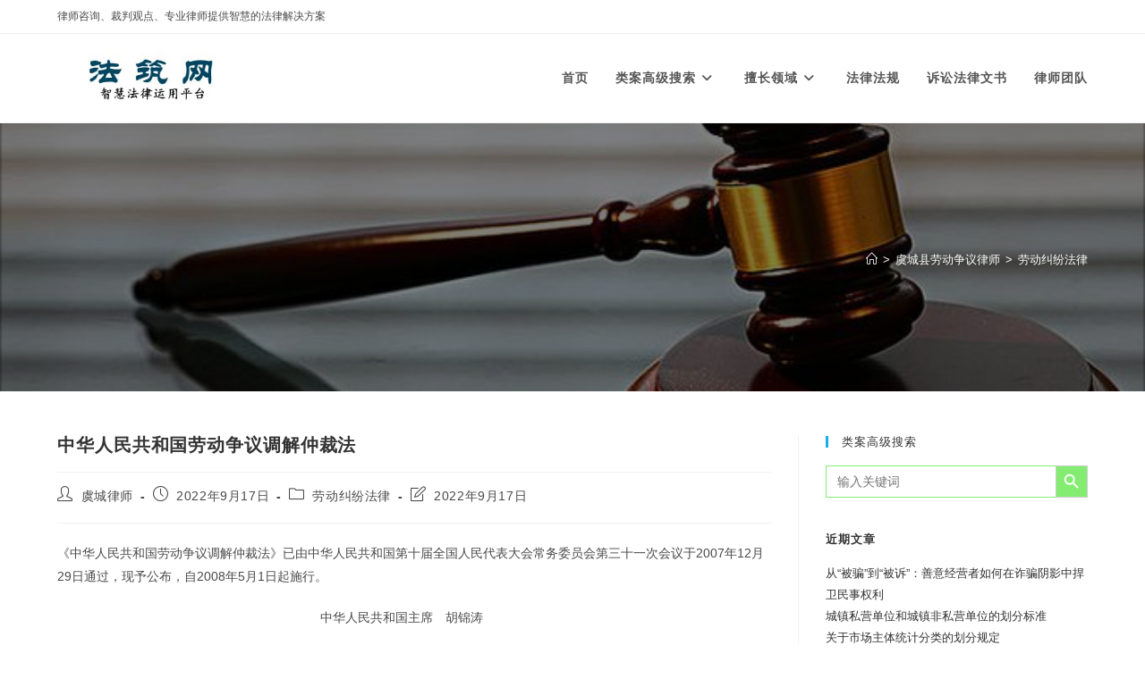

--- FILE ---
content_type: text/html; charset=UTF-8
request_url: https://fazhuwang.com.cn/2021/.html
body_size: 30707
content:
<!DOCTYPE html>
<html class="html" lang="zh-Hans">
<head>
	<meta charset="UTF-8">
	<link rel="profile" href="https://gmpg.org/xfn/11">

	<meta name='robots' content='index, follow, max-image-preview:large, max-snippet:-1, max-video-preview:-1' />
<meta name="viewport" content="width=device-width, initial-scale=1">
	<!-- This site is optimized with the Yoast SEO plugin v26.8 - https://yoast.com/product/yoast-seo-wordpress/ -->
	<title>中华人民共和国劳动争议调解仲裁法 - 法筑智辨</title>
	<link rel="canonical" href="https://fazhuwang.com.cn/2021/.html" />
	<meta property="og:locale" content="zh_CN" />
	<meta property="og:type" content="article" />
	<meta property="og:title" content="中华人民共和国劳动争议调解仲裁法 - 法筑智辨" />
	<meta property="og:description" content="《中华人民共和国劳动争议调解仲裁法》已由中华人民共和国第十届全国人民代表大会常务委员会第三十一次会议于2007 [&hellip;]" />
	<meta property="og:url" content="https://fazhuwang.com.cn/2021/.html" />
	<meta property="og:site_name" content="法筑智辨" />
	<meta property="article:published_time" content="2022-09-17T08:53:12+00:00" />
	<meta property="article:modified_time" content="2022-09-17T08:53:15+00:00" />
	<meta name="author" content="虞城律师" />
	<meta name="twitter:card" content="summary_large_image" />
	<meta name="twitter:label1" content="作者" />
	<meta name="twitter:data1" content="虞城律师" />
	<meta name="twitter:label2" content="预计阅读时间" />
	<meta name="twitter:data2" content="1 分" />
	<script type="application/ld+json" class="yoast-schema-graph">{"@context":"https://schema.org","@graph":[{"@type":"Article","@id":"https://fazhuwang.com.cn/2021/.html#article","isPartOf":{"@id":"https://fazhuwang.com.cn/2021/.html"},"author":{"name":"虞城律师","@id":"https://fazhuwang.com.cn/#/schema/person/1f374926093c92a76ddddeccca088907"},"headline":"中华人民共和国劳动争议调解仲裁法","datePublished":"2022-09-17T08:53:12+00:00","dateModified":"2022-09-17T08:53:15+00:00","mainEntityOfPage":{"@id":"https://fazhuwang.com.cn/2021/.html"},"wordCount":0,"publisher":{"@id":"https://fazhuwang.com.cn/#/schema/person/1f374926093c92a76ddddeccca088907"},"articleSection":["劳动纠纷法律"],"inLanguage":"zh-Hans"},{"@type":"WebPage","@id":"https://fazhuwang.com.cn/2021/.html","url":"https://fazhuwang.com.cn/2021/.html","name":"中华人民共和国劳动争议调解仲裁法 - 法筑智辨","isPartOf":{"@id":"https://fazhuwang.com.cn/#website"},"datePublished":"2022-09-17T08:53:12+00:00","dateModified":"2022-09-17T08:53:15+00:00","breadcrumb":{"@id":"https://fazhuwang.com.cn/2021/.html#breadcrumb"},"inLanguage":"zh-Hans","potentialAction":[{"@type":"ReadAction","target":["https://fazhuwang.com.cn/2021/.html"]}]},{"@type":"BreadcrumbList","@id":"https://fazhuwang.com.cn/2021/.html#breadcrumb","itemListElement":[{"@type":"ListItem","position":1,"name":"首页","item":"https://fazhuwang.com.cn/"},{"@type":"ListItem","position":2,"name":"虞城县劳动争议律师","item":"https://fazhuwang.com.cn/category/sqldzylawyer"},{"@type":"ListItem","position":3,"name":"劳动纠纷法律","item":"https://fazhuwang.com.cn/category/sqldzylawyer/ldjflaw"},{"@type":"ListItem","position":4,"name":"中华人民共和国劳动争议调解仲裁法"}]},{"@type":"WebSite","@id":"https://fazhuwang.com.cn/#website","url":"https://fazhuwang.com.cn/","name":"法筑智辨","description":"","publisher":{"@id":"https://fazhuwang.com.cn/#/schema/person/1f374926093c92a76ddddeccca088907"},"potentialAction":[{"@type":"SearchAction","target":{"@type":"EntryPoint","urlTemplate":"https://fazhuwang.com.cn/?s={search_term_string}"},"query-input":{"@type":"PropertyValueSpecification","valueRequired":true,"valueName":"search_term_string"}}],"inLanguage":"zh-Hans"},{"@type":["Person","Organization"],"@id":"https://fazhuwang.com.cn/#/schema/person/1f374926093c92a76ddddeccca088907","name":"虞城律师","image":{"@type":"ImageObject","inLanguage":"zh-Hans","@id":"https://fazhuwang.com.cn/#/schema/person/image/","url":"https://fazhuwang.com.cn/wp-content/uploads/2022/06/cropped-logo.jpg","contentUrl":"https://fazhuwang.com.cn/wp-content/uploads/2022/06/cropped-logo.jpg","width":291,"height":80,"caption":"虞城律师"},"logo":{"@id":"https://fazhuwang.com.cn/#/schema/person/image/"},"sameAs":["https://fazhuwang.com.cn"],"url":"https://fazhuwang.com.cn/author/18135706161"}]}</script>
	<!-- / Yoast SEO plugin. -->


<link rel="alternate" type="application/rss+xml" title="法筑智辨 &raquo; Feed" href="https://fazhuwang.com.cn/feed" />
<link rel="alternate" type="application/rss+xml" title="法筑智辨 &raquo; 评论 Feed" href="https://fazhuwang.com.cn/comments/feed" />
<link rel="alternate" title="oEmbed (JSON)" type="application/json+oembed" href="https://fazhuwang.com.cn/wp-json/oembed/1.0/embed?url=https%3A%2F%2Ffazhuwang.com.cn%2F2021%2F.html" />
<link rel="alternate" title="oEmbed (XML)" type="text/xml+oembed" href="https://fazhuwang.com.cn/wp-json/oembed/1.0/embed?url=https%3A%2F%2Ffazhuwang.com.cn%2F2021%2F.html&#038;format=xml" />
<style id='wp-img-auto-sizes-contain-inline-css'>
img:is([sizes=auto i],[sizes^="auto," i]){contain-intrinsic-size:3000px 1500px}
/*# sourceURL=wp-img-auto-sizes-contain-inline-css */
</style>
<style id='wp-emoji-styles-inline-css'>

	img.wp-smiley, img.emoji {
		display: inline !important;
		border: none !important;
		box-shadow: none !important;
		height: 1em !important;
		width: 1em !important;
		margin: 0 0.07em !important;
		vertical-align: -0.1em !important;
		background: none !important;
		padding: 0 !important;
	}
/*# sourceURL=wp-emoji-styles-inline-css */
</style>
<link rel='stylesheet' id='wp-block-library-css' href='https://fazhuwang.com.cn/wp-includes/css/dist/block-library/style.min.css?ver=6.9' media='all' />
<style id='wp-block-library-theme-inline-css'>
.wp-block-audio :where(figcaption){color:#555;font-size:13px;text-align:center}.is-dark-theme .wp-block-audio :where(figcaption){color:#ffffffa6}.wp-block-audio{margin:0 0 1em}.wp-block-code{border:1px solid #ccc;border-radius:4px;font-family:Menlo,Consolas,monaco,monospace;padding:.8em 1em}.wp-block-embed :where(figcaption){color:#555;font-size:13px;text-align:center}.is-dark-theme .wp-block-embed :where(figcaption){color:#ffffffa6}.wp-block-embed{margin:0 0 1em}.blocks-gallery-caption{color:#555;font-size:13px;text-align:center}.is-dark-theme .blocks-gallery-caption{color:#ffffffa6}:root :where(.wp-block-image figcaption){color:#555;font-size:13px;text-align:center}.is-dark-theme :root :where(.wp-block-image figcaption){color:#ffffffa6}.wp-block-image{margin:0 0 1em}.wp-block-pullquote{border-bottom:4px solid;border-top:4px solid;color:currentColor;margin-bottom:1.75em}.wp-block-pullquote :where(cite),.wp-block-pullquote :where(footer),.wp-block-pullquote__citation{color:currentColor;font-size:.8125em;font-style:normal;text-transform:uppercase}.wp-block-quote{border-left:.25em solid;margin:0 0 1.75em;padding-left:1em}.wp-block-quote cite,.wp-block-quote footer{color:currentColor;font-size:.8125em;font-style:normal;position:relative}.wp-block-quote:where(.has-text-align-right){border-left:none;border-right:.25em solid;padding-left:0;padding-right:1em}.wp-block-quote:where(.has-text-align-center){border:none;padding-left:0}.wp-block-quote.is-large,.wp-block-quote.is-style-large,.wp-block-quote:where(.is-style-plain){border:none}.wp-block-search .wp-block-search__label{font-weight:700}.wp-block-search__button{border:1px solid #ccc;padding:.375em .625em}:where(.wp-block-group.has-background){padding:1.25em 2.375em}.wp-block-separator.has-css-opacity{opacity:.4}.wp-block-separator{border:none;border-bottom:2px solid;margin-left:auto;margin-right:auto}.wp-block-separator.has-alpha-channel-opacity{opacity:1}.wp-block-separator:not(.is-style-wide):not(.is-style-dots){width:100px}.wp-block-separator.has-background:not(.is-style-dots){border-bottom:none;height:1px}.wp-block-separator.has-background:not(.is-style-wide):not(.is-style-dots){height:2px}.wp-block-table{margin:0 0 1em}.wp-block-table td,.wp-block-table th{word-break:normal}.wp-block-table :where(figcaption){color:#555;font-size:13px;text-align:center}.is-dark-theme .wp-block-table :where(figcaption){color:#ffffffa6}.wp-block-video :where(figcaption){color:#555;font-size:13px;text-align:center}.is-dark-theme .wp-block-video :where(figcaption){color:#ffffffa6}.wp-block-video{margin:0 0 1em}:root :where(.wp-block-template-part.has-background){margin-bottom:0;margin-top:0;padding:1.25em 2.375em}
/*# sourceURL=/wp-includes/css/dist/block-library/theme.min.css */
</style>
<style id='classic-theme-styles-inline-css'>
/*! This file is auto-generated */
.wp-block-button__link{color:#fff;background-color:#32373c;border-radius:9999px;box-shadow:none;text-decoration:none;padding:calc(.667em + 2px) calc(1.333em + 2px);font-size:1.125em}.wp-block-file__button{background:#32373c;color:#fff;text-decoration:none}
/*# sourceURL=/wp-includes/css/classic-themes.min.css */
</style>
<style id='global-styles-inline-css'>
:root{--wp--preset--aspect-ratio--square: 1;--wp--preset--aspect-ratio--4-3: 4/3;--wp--preset--aspect-ratio--3-4: 3/4;--wp--preset--aspect-ratio--3-2: 3/2;--wp--preset--aspect-ratio--2-3: 2/3;--wp--preset--aspect-ratio--16-9: 16/9;--wp--preset--aspect-ratio--9-16: 9/16;--wp--preset--color--black: #000000;--wp--preset--color--cyan-bluish-gray: #abb8c3;--wp--preset--color--white: #ffffff;--wp--preset--color--pale-pink: #f78da7;--wp--preset--color--vivid-red: #cf2e2e;--wp--preset--color--luminous-vivid-orange: #ff6900;--wp--preset--color--luminous-vivid-amber: #fcb900;--wp--preset--color--light-green-cyan: #7bdcb5;--wp--preset--color--vivid-green-cyan: #00d084;--wp--preset--color--pale-cyan-blue: #8ed1fc;--wp--preset--color--vivid-cyan-blue: #0693e3;--wp--preset--color--vivid-purple: #9b51e0;--wp--preset--gradient--vivid-cyan-blue-to-vivid-purple: linear-gradient(135deg,rgb(6,147,227) 0%,rgb(155,81,224) 100%);--wp--preset--gradient--light-green-cyan-to-vivid-green-cyan: linear-gradient(135deg,rgb(122,220,180) 0%,rgb(0,208,130) 100%);--wp--preset--gradient--luminous-vivid-amber-to-luminous-vivid-orange: linear-gradient(135deg,rgb(252,185,0) 0%,rgb(255,105,0) 100%);--wp--preset--gradient--luminous-vivid-orange-to-vivid-red: linear-gradient(135deg,rgb(255,105,0) 0%,rgb(207,46,46) 100%);--wp--preset--gradient--very-light-gray-to-cyan-bluish-gray: linear-gradient(135deg,rgb(238,238,238) 0%,rgb(169,184,195) 100%);--wp--preset--gradient--cool-to-warm-spectrum: linear-gradient(135deg,rgb(74,234,220) 0%,rgb(151,120,209) 20%,rgb(207,42,186) 40%,rgb(238,44,130) 60%,rgb(251,105,98) 80%,rgb(254,248,76) 100%);--wp--preset--gradient--blush-light-purple: linear-gradient(135deg,rgb(255,206,236) 0%,rgb(152,150,240) 100%);--wp--preset--gradient--blush-bordeaux: linear-gradient(135deg,rgb(254,205,165) 0%,rgb(254,45,45) 50%,rgb(107,0,62) 100%);--wp--preset--gradient--luminous-dusk: linear-gradient(135deg,rgb(255,203,112) 0%,rgb(199,81,192) 50%,rgb(65,88,208) 100%);--wp--preset--gradient--pale-ocean: linear-gradient(135deg,rgb(255,245,203) 0%,rgb(182,227,212) 50%,rgb(51,167,181) 100%);--wp--preset--gradient--electric-grass: linear-gradient(135deg,rgb(202,248,128) 0%,rgb(113,206,126) 100%);--wp--preset--gradient--midnight: linear-gradient(135deg,rgb(2,3,129) 0%,rgb(40,116,252) 100%);--wp--preset--font-size--small: 13px;--wp--preset--font-size--medium: 20px;--wp--preset--font-size--large: 36px;--wp--preset--font-size--x-large: 42px;--wp--preset--spacing--20: 0.44rem;--wp--preset--spacing--30: 0.67rem;--wp--preset--spacing--40: 1rem;--wp--preset--spacing--50: 1.5rem;--wp--preset--spacing--60: 2.25rem;--wp--preset--spacing--70: 3.38rem;--wp--preset--spacing--80: 5.06rem;--wp--preset--shadow--natural: 6px 6px 9px rgba(0, 0, 0, 0.2);--wp--preset--shadow--deep: 12px 12px 50px rgba(0, 0, 0, 0.4);--wp--preset--shadow--sharp: 6px 6px 0px rgba(0, 0, 0, 0.2);--wp--preset--shadow--outlined: 6px 6px 0px -3px rgb(255, 255, 255), 6px 6px rgb(0, 0, 0);--wp--preset--shadow--crisp: 6px 6px 0px rgb(0, 0, 0);}:where(.is-layout-flex){gap: 0.5em;}:where(.is-layout-grid){gap: 0.5em;}body .is-layout-flex{display: flex;}.is-layout-flex{flex-wrap: wrap;align-items: center;}.is-layout-flex > :is(*, div){margin: 0;}body .is-layout-grid{display: grid;}.is-layout-grid > :is(*, div){margin: 0;}:where(.wp-block-columns.is-layout-flex){gap: 2em;}:where(.wp-block-columns.is-layout-grid){gap: 2em;}:where(.wp-block-post-template.is-layout-flex){gap: 1.25em;}:where(.wp-block-post-template.is-layout-grid){gap: 1.25em;}.has-black-color{color: var(--wp--preset--color--black) !important;}.has-cyan-bluish-gray-color{color: var(--wp--preset--color--cyan-bluish-gray) !important;}.has-white-color{color: var(--wp--preset--color--white) !important;}.has-pale-pink-color{color: var(--wp--preset--color--pale-pink) !important;}.has-vivid-red-color{color: var(--wp--preset--color--vivid-red) !important;}.has-luminous-vivid-orange-color{color: var(--wp--preset--color--luminous-vivid-orange) !important;}.has-luminous-vivid-amber-color{color: var(--wp--preset--color--luminous-vivid-amber) !important;}.has-light-green-cyan-color{color: var(--wp--preset--color--light-green-cyan) !important;}.has-vivid-green-cyan-color{color: var(--wp--preset--color--vivid-green-cyan) !important;}.has-pale-cyan-blue-color{color: var(--wp--preset--color--pale-cyan-blue) !important;}.has-vivid-cyan-blue-color{color: var(--wp--preset--color--vivid-cyan-blue) !important;}.has-vivid-purple-color{color: var(--wp--preset--color--vivid-purple) !important;}.has-black-background-color{background-color: var(--wp--preset--color--black) !important;}.has-cyan-bluish-gray-background-color{background-color: var(--wp--preset--color--cyan-bluish-gray) !important;}.has-white-background-color{background-color: var(--wp--preset--color--white) !important;}.has-pale-pink-background-color{background-color: var(--wp--preset--color--pale-pink) !important;}.has-vivid-red-background-color{background-color: var(--wp--preset--color--vivid-red) !important;}.has-luminous-vivid-orange-background-color{background-color: var(--wp--preset--color--luminous-vivid-orange) !important;}.has-luminous-vivid-amber-background-color{background-color: var(--wp--preset--color--luminous-vivid-amber) !important;}.has-light-green-cyan-background-color{background-color: var(--wp--preset--color--light-green-cyan) !important;}.has-vivid-green-cyan-background-color{background-color: var(--wp--preset--color--vivid-green-cyan) !important;}.has-pale-cyan-blue-background-color{background-color: var(--wp--preset--color--pale-cyan-blue) !important;}.has-vivid-cyan-blue-background-color{background-color: var(--wp--preset--color--vivid-cyan-blue) !important;}.has-vivid-purple-background-color{background-color: var(--wp--preset--color--vivid-purple) !important;}.has-black-border-color{border-color: var(--wp--preset--color--black) !important;}.has-cyan-bluish-gray-border-color{border-color: var(--wp--preset--color--cyan-bluish-gray) !important;}.has-white-border-color{border-color: var(--wp--preset--color--white) !important;}.has-pale-pink-border-color{border-color: var(--wp--preset--color--pale-pink) !important;}.has-vivid-red-border-color{border-color: var(--wp--preset--color--vivid-red) !important;}.has-luminous-vivid-orange-border-color{border-color: var(--wp--preset--color--luminous-vivid-orange) !important;}.has-luminous-vivid-amber-border-color{border-color: var(--wp--preset--color--luminous-vivid-amber) !important;}.has-light-green-cyan-border-color{border-color: var(--wp--preset--color--light-green-cyan) !important;}.has-vivid-green-cyan-border-color{border-color: var(--wp--preset--color--vivid-green-cyan) !important;}.has-pale-cyan-blue-border-color{border-color: var(--wp--preset--color--pale-cyan-blue) !important;}.has-vivid-cyan-blue-border-color{border-color: var(--wp--preset--color--vivid-cyan-blue) !important;}.has-vivid-purple-border-color{border-color: var(--wp--preset--color--vivid-purple) !important;}.has-vivid-cyan-blue-to-vivid-purple-gradient-background{background: var(--wp--preset--gradient--vivid-cyan-blue-to-vivid-purple) !important;}.has-light-green-cyan-to-vivid-green-cyan-gradient-background{background: var(--wp--preset--gradient--light-green-cyan-to-vivid-green-cyan) !important;}.has-luminous-vivid-amber-to-luminous-vivid-orange-gradient-background{background: var(--wp--preset--gradient--luminous-vivid-amber-to-luminous-vivid-orange) !important;}.has-luminous-vivid-orange-to-vivid-red-gradient-background{background: var(--wp--preset--gradient--luminous-vivid-orange-to-vivid-red) !important;}.has-very-light-gray-to-cyan-bluish-gray-gradient-background{background: var(--wp--preset--gradient--very-light-gray-to-cyan-bluish-gray) !important;}.has-cool-to-warm-spectrum-gradient-background{background: var(--wp--preset--gradient--cool-to-warm-spectrum) !important;}.has-blush-light-purple-gradient-background{background: var(--wp--preset--gradient--blush-light-purple) !important;}.has-blush-bordeaux-gradient-background{background: var(--wp--preset--gradient--blush-bordeaux) !important;}.has-luminous-dusk-gradient-background{background: var(--wp--preset--gradient--luminous-dusk) !important;}.has-pale-ocean-gradient-background{background: var(--wp--preset--gradient--pale-ocean) !important;}.has-electric-grass-gradient-background{background: var(--wp--preset--gradient--electric-grass) !important;}.has-midnight-gradient-background{background: var(--wp--preset--gradient--midnight) !important;}.has-small-font-size{font-size: var(--wp--preset--font-size--small) !important;}.has-medium-font-size{font-size: var(--wp--preset--font-size--medium) !important;}.has-large-font-size{font-size: var(--wp--preset--font-size--large) !important;}.has-x-large-font-size{font-size: var(--wp--preset--font-size--x-large) !important;}
:where(.wp-block-post-template.is-layout-flex){gap: 1.25em;}:where(.wp-block-post-template.is-layout-grid){gap: 1.25em;}
:where(.wp-block-term-template.is-layout-flex){gap: 1.25em;}:where(.wp-block-term-template.is-layout-grid){gap: 1.25em;}
:where(.wp-block-columns.is-layout-flex){gap: 2em;}:where(.wp-block-columns.is-layout-grid){gap: 2em;}
:root :where(.wp-block-pullquote){font-size: 1.5em;line-height: 1.6;}
/*# sourceURL=global-styles-inline-css */
</style>
<link rel='stylesheet' id='wbg-selectize-css' href='https://fazhuwang.com.cn/wp-content/plugins/wp-books-gallery/assets/css/selectize.bootstrap3.min.css?ver=4.7.7' media='' />
<link rel='stylesheet' id='wbg-font-awesome-css' href='https://fazhuwang.com.cn/wp-content/plugins/wp-books-gallery/assets/css/fontawesome/css/all.min.css?ver=4.7.7' media='' />
<link rel='stylesheet' id='wbg-front-css' href='https://fazhuwang.com.cn/wp-content/plugins/wp-books-gallery/assets/css/wbg-front.css?ver=4.7.7' media='' />
<link rel='stylesheet' id='swpm.common-css' href='https://fazhuwang.com.cn/wp-content/plugins/simple-membership/css/swpm.common.css?ver=4.7.0' media='all' />
<link rel='stylesheet' id='ivory-search-styles-css' href='https://fazhuwang.com.cn/wp-content/plugins/add-search-to-menu/public/css/ivory-search.min.css?ver=5.5.14' media='all' />
<link rel='stylesheet' id='ez-toc-css' href='https://fazhuwang.com.cn/wp-content/plugins/easy-table-of-contents/assets/css/screen.min.css?ver=2.0.80' media='all' />
<style id='ez-toc-inline-css'>
div#ez-toc-container .ez-toc-title {font-size: 90%;}div#ez-toc-container .ez-toc-title {font-weight: 500;}div#ez-toc-container ul li , div#ez-toc-container ul li a {font-size: 95%;}div#ez-toc-container ul li , div#ez-toc-container ul li a {font-weight: 500;}div#ez-toc-container nav ul ul li {font-size: 90%;}.ez-toc-box-title {font-weight: bold; margin-bottom: 10px; text-align: center; text-transform: uppercase; letter-spacing: 1px; color: #666; padding-bottom: 5px;position:absolute;top:-4%;left:5%;background-color: inherit;transition: top 0.3s ease;}.ez-toc-box-title.toc-closed {top:-25%;}
.ez-toc-container-direction {direction: ltr;}.ez-toc-counter ul{counter-reset: item ;}.ez-toc-counter nav ul li a::before {content: counters(item, '.', decimal) '. ';display: inline-block;counter-increment: item;flex-grow: 0;flex-shrink: 0;margin-right: .2em; float: left; }.ez-toc-widget-direction {direction: ltr;}.ez-toc-widget-container ul{counter-reset: item ;}.ez-toc-widget-container nav ul li a::before {content: counters(item, '.', decimal) '. ';display: inline-block;counter-increment: item;flex-grow: 0;flex-shrink: 0;margin-right: .2em; float: left; }
/*# sourceURL=ez-toc-inline-css */
</style>
<link rel='stylesheet' id='font-awesome-css' href='https://fazhuwang.com.cn/wp-content/themes/oceanwp/assets/fonts/fontawesome/css/all.min.css?ver=6.7.2' media='all' />
<link rel='stylesheet' id='simple-line-icons-css' href='https://fazhuwang.com.cn/wp-content/themes/oceanwp/assets/css/third/simple-line-icons.min.css?ver=2.4.0' media='all' />
<link rel='stylesheet' id='oceanwp-style-css' href='https://fazhuwang.com.cn/wp-content/themes/oceanwp/assets/css/style.min.css?ver=4.1.4' media='all' />
<link rel='stylesheet' id='oceanwp-hamburgers-css' href='https://fazhuwang.com.cn/wp-content/themes/oceanwp/assets/css/third/hamburgers/hamburgers.min.css?ver=4.1.4' media='all' />
<link rel='stylesheet' id='oceanwp-arrow-css' href='https://fazhuwang.com.cn/wp-content/themes/oceanwp/assets/css/third/hamburgers/types/arrow.css?ver=4.1.4' media='all' />
<link rel='stylesheet' id='taxopress-frontend-css-css' href='https://fazhuwang.com.cn/wp-content/plugins/simple-tags/assets/frontend/css/frontend.css?ver=3.43.0' media='all' />
<link rel='stylesheet' id='oe-widgets-style-css' href='https://fazhuwang.com.cn/wp-content/plugins/ocean-extra/assets/css/widgets.css?ver=6.9' media='all' />
<script src="https://fazhuwang.com.cn/wp-includes/js/jquery/jquery.min.js?ver=3.7.1" id="jquery-core-js"></script>
<script src="https://fazhuwang.com.cn/wp-includes/js/jquery/jquery-migrate.min.js?ver=3.4.1" id="jquery-migrate-js"></script>
<script src="https://fazhuwang.com.cn/wp-content/plugins/simple-tags/assets/frontend/js/frontend.js?ver=3.43.0" id="taxopress-frontend-js-js"></script>
<link rel="https://api.w.org/" href="https://fazhuwang.com.cn/wp-json/" /><link rel="alternate" title="JSON" type="application/json" href="https://fazhuwang.com.cn/wp-json/wp/v2/posts/2021" /><link rel="EditURI" type="application/rsd+xml" title="RSD" href="https://fazhuwang.com.cn/xmlrpc.php?rsd" />
<meta name="generator" content="WordPress 6.9" />
<link rel='shortlink' href='https://fazhuwang.com.cn/?p=2021' />
        <script type="text/javascript">
            jQuery(document).ready(function($) {
                $('#respond').html('<div class="swpm-login-to-comment-msg">Please login to comment.</div>');
            });
        </script>
            
    <script type="text/javascript">
        var ajaxurl = 'https://fazhuwang.com.cn/wp-admin/admin-ajax.php';
    </script>
<meta name="generator" content="Elementor 3.34.2; features: additional_custom_breakpoints; settings: css_print_method-external, google_font-enabled, font_display-auto">
			<style>
				.e-con.e-parent:nth-of-type(n+4):not(.e-lazyloaded):not(.e-no-lazyload),
				.e-con.e-parent:nth-of-type(n+4):not(.e-lazyloaded):not(.e-no-lazyload) * {
					background-image: none !important;
				}
				@media screen and (max-height: 1024px) {
					.e-con.e-parent:nth-of-type(n+3):not(.e-lazyloaded):not(.e-no-lazyload),
					.e-con.e-parent:nth-of-type(n+3):not(.e-lazyloaded):not(.e-no-lazyload) * {
						background-image: none !important;
					}
				}
				@media screen and (max-height: 640px) {
					.e-con.e-parent:nth-of-type(n+2):not(.e-lazyloaded):not(.e-no-lazyload),
					.e-con.e-parent:nth-of-type(n+2):not(.e-lazyloaded):not(.e-no-lazyload) * {
						background-image: none !important;
					}
				}
			</style>
			<link rel="icon" href="https://fazhuwang.com.cn/wp-content/uploads/2022/06/cropped-法筑智辨头标-32x32.jpg" sizes="32x32" />
<link rel="icon" href="https://fazhuwang.com.cn/wp-content/uploads/2022/06/cropped-法筑智辨头标-192x192.jpg" sizes="192x192" />
<link rel="apple-touch-icon" href="https://fazhuwang.com.cn/wp-content/uploads/2022/06/cropped-法筑智辨头标-180x180.jpg" />
<meta name="msapplication-TileImage" content="https://fazhuwang.com.cn/wp-content/uploads/2022/06/cropped-法筑智辨头标-270x270.jpg" />
<!-- OceanWP CSS -->
<style type="text/css">
/* Colors */body .theme-button,body input[type="submit"],body button[type="submit"],body button,body .button,body div.wpforms-container-full .wpforms-form input[type=submit],body div.wpforms-container-full .wpforms-form button[type=submit],body div.wpforms-container-full .wpforms-form .wpforms-page-button,.woocommerce-cart .wp-element-button,.woocommerce-checkout .wp-element-button,.wp-block-button__link{border-color:#ffffff}body .theme-button:hover,body input[type="submit"]:hover,body button[type="submit"]:hover,body button:hover,body .button:hover,body div.wpforms-container-full .wpforms-form input[type=submit]:hover,body div.wpforms-container-full .wpforms-form input[type=submit]:active,body div.wpforms-container-full .wpforms-form button[type=submit]:hover,body div.wpforms-container-full .wpforms-form button[type=submit]:active,body div.wpforms-container-full .wpforms-form .wpforms-page-button:hover,body div.wpforms-container-full .wpforms-form .wpforms-page-button:active,.woocommerce-cart .wp-element-button:hover,.woocommerce-checkout .wp-element-button:hover,.wp-block-button__link:hover{border-color:#ffffff}/* OceanWP Style Settings CSS */.boxed-layout #wrap,.boxed-layout .parallax-footer,.boxed-layout .owp-floating-bar{width:1999px}.theme-button,input[type="submit"],button[type="submit"],button,.button,body div.wpforms-container-full .wpforms-form input[type=submit],body div.wpforms-container-full .wpforms-form button[type=submit],body div.wpforms-container-full .wpforms-form .wpforms-page-button{border-style:solid}.theme-button,input[type="submit"],button[type="submit"],button,.button,body div.wpforms-container-full .wpforms-form input[type=submit],body div.wpforms-container-full .wpforms-form button[type=submit],body div.wpforms-container-full .wpforms-form .wpforms-page-button{border-width:1px}form input[type="text"],form input[type="password"],form input[type="email"],form input[type="url"],form input[type="date"],form input[type="month"],form input[type="time"],form input[type="datetime"],form input[type="datetime-local"],form input[type="week"],form input[type="number"],form input[type="search"],form input[type="tel"],form input[type="color"],form select,form textarea,.woocommerce .woocommerce-checkout .select2-container--default .select2-selection--single{border-style:solid}body div.wpforms-container-full .wpforms-form input[type=date],body div.wpforms-container-full .wpforms-form input[type=datetime],body div.wpforms-container-full .wpforms-form input[type=datetime-local],body div.wpforms-container-full .wpforms-form input[type=email],body div.wpforms-container-full .wpforms-form input[type=month],body div.wpforms-container-full .wpforms-form input[type=number],body div.wpforms-container-full .wpforms-form input[type=password],body div.wpforms-container-full .wpforms-form input[type=range],body div.wpforms-container-full .wpforms-form input[type=search],body div.wpforms-container-full .wpforms-form input[type=tel],body div.wpforms-container-full .wpforms-form input[type=text],body div.wpforms-container-full .wpforms-form input[type=time],body div.wpforms-container-full .wpforms-form input[type=url],body div.wpforms-container-full .wpforms-form input[type=week],body div.wpforms-container-full .wpforms-form select,body div.wpforms-container-full .wpforms-form textarea{border-style:solid}form input[type="text"],form input[type="password"],form input[type="email"],form input[type="url"],form input[type="date"],form input[type="month"],form input[type="time"],form input[type="datetime"],form input[type="datetime-local"],form input[type="week"],form input[type="number"],form input[type="search"],form input[type="tel"],form input[type="color"],form select,form textarea{border-radius:3px}body div.wpforms-container-full .wpforms-form input[type=date],body div.wpforms-container-full .wpforms-form input[type=datetime],body div.wpforms-container-full .wpforms-form input[type=datetime-local],body div.wpforms-container-full .wpforms-form input[type=email],body div.wpforms-container-full .wpforms-form input[type=month],body div.wpforms-container-full .wpforms-form input[type=number],body div.wpforms-container-full .wpforms-form input[type=password],body div.wpforms-container-full .wpforms-form input[type=range],body div.wpforms-container-full .wpforms-form input[type=search],body div.wpforms-container-full .wpforms-form input[type=tel],body div.wpforms-container-full .wpforms-form input[type=text],body div.wpforms-container-full .wpforms-form input[type=time],body div.wpforms-container-full .wpforms-form input[type=url],body div.wpforms-container-full .wpforms-form input[type=week],body div.wpforms-container-full .wpforms-form select,body div.wpforms-container-full .wpforms-form textarea{border-radius:3px}.background-image-page-header .page-header-inner,.background-image-page-header .site-breadcrumbs{text-align:right}/* Header */#site-logo #site-logo-inner,.oceanwp-social-menu .social-menu-inner,#site-header.full_screen-header .menu-bar-inner,.after-header-content .after-header-content-inner{height:99px}#site-navigation-wrap .dropdown-menu >li >a,#site-navigation-wrap .dropdown-menu >li >span.opl-logout-link,.oceanwp-mobile-menu-icon a,.mobile-menu-close,.after-header-content-inner >a{line-height:99px}#site-header.has-header-media .overlay-header-media{background-color:rgba(0,0,0,0.5)}#site-header #site-logo #site-logo-inner a img,#site-header.center-header #site-navigation-wrap .middle-site-logo a img{max-height:58px}#site-logo a.site-logo-text{color:#ffffff}.mobile-menu .hamburger-inner,.mobile-menu .hamburger-inner::before,.mobile-menu .hamburger-inner::after{background-color:#000000}/* Blog CSS */.ocean-single-post-header ul.meta-item li a:hover{color:#333333}/* Footer Widgets */#footer-widgets{padding:24px 0 14px 0}@media (max-width:768px){#footer-widgets{padding:0 0 22px 0}}@media (max-width:480px){#footer-widgets{padding:8px 0 7px 0}}#footer-widgets{background-color:#9b9b9b}#footer-widgets,#footer-widgets p,#footer-widgets li a:before,#footer-widgets .contact-info-widget span.oceanwp-contact-title,#footer-widgets .recent-posts-date,#footer-widgets .recent-posts-comments,#footer-widgets .widget-recent-posts-icons li .fa{color:#ffffff}/* Footer Copyright */#footer-bottom{padding:16px 0 15px 0}.page-header{background-image:url( https://fazhuwang.com.cn/wp-content/uploads/2024/07/法槌.png ) !important;background-position:center center;height:300px}/* Typography */body{font-size:14px;line-height:1.9}h1,h2,h3,h4,h5,h6,.theme-heading,.widget-title,.oceanwp-widget-recent-posts-title,.comment-reply-title,.entry-title,.sidebar-box .widget-title{line-height:1.4}h1{font-size:23px;line-height:1.4}h2{font-size:18px;line-height:1}h3{font-size:16px;line-height:1}h4{font-size:14px;line-height:1}h5{font-size:14px;line-height:1.4}h6{font-size:15px;line-height:1.4}.page-header .page-header-title,.page-header.background-image-page-header .page-header-title{font-size:15px;line-height:1.4}.page-header .page-subheading{font-size:15px;line-height:1.8}.site-breadcrumbs,.site-breadcrumbs a{font-size:13px;line-height:1.4}#top-bar-content,#top-bar-social-alt{font-size:12px;line-height:1.8}#site-logo a.site-logo-text{font-size:24px;line-height:1.8}#site-navigation-wrap .dropdown-menu >li >a,#site-header.full_screen-header .fs-dropdown-menu >li >a,#site-header.top-header #site-navigation-wrap .dropdown-menu >li >a,#site-header.center-header #site-navigation-wrap .dropdown-menu >li >a,#site-header.medium-header #site-navigation-wrap .dropdown-menu >li >a,.oceanwp-mobile-menu-icon a{font-size:14px;letter-spacing:1px;font-weight:600}.dropdown-menu ul li a.menu-link,#site-header.full_screen-header .fs-dropdown-menu ul.sub-menu li a{font-size:12px;line-height:1.2;letter-spacing:.6px}.sidr-class-dropdown-menu li a,a.sidr-class-toggle-sidr-close,#mobile-dropdown ul li a,body #mobile-fullscreen ul li a{font-size:15px;line-height:1.8}.blog-entry.post .blog-entry-header .entry-title a{font-size:15px;line-height:1.7}.ocean-single-post-header .single-post-title{font-size:34px;line-height:1.4;letter-spacing:.6px}.ocean-single-post-header ul.meta-item li,.ocean-single-post-header ul.meta-item li a{font-size:13px;line-height:1.4;letter-spacing:.6px}.ocean-single-post-header .post-author-name,.ocean-single-post-header .post-author-name a{font-size:14px;line-height:1.4;letter-spacing:.6px}.ocean-single-post-header .post-author-description{font-size:12px;line-height:1.4;letter-spacing:.6px}.single-post .entry-title{font-size:20px;line-height:1;letter-spacing:.9px}.single-post ul.meta li,.single-post ul.meta li a{font-size:14px;line-height:1.4;letter-spacing:.6px}.sidebar-box .widget-title,.sidebar-box.widget_block .wp-block-heading{font-size:13px;line-height:1;letter-spacing:1px}#footer-widgets .footer-box .widget-title{font-size:13px;line-height:1;letter-spacing:1px}#footer-bottom #copyright{font-size:12px;line-height:1}#footer-bottom #footer-bottom-menu{font-size:12px;line-height:1}.woocommerce-store-notice.demo_store{line-height:2;letter-spacing:1.5px}.demo_store .woocommerce-store-notice__dismiss-link{line-height:2;letter-spacing:1.5px}.woocommerce ul.products li.product li.title h2,.woocommerce ul.products li.product li.title a{font-size:14px;line-height:1.5}.woocommerce ul.products li.product li.category,.woocommerce ul.products li.product li.category a{font-size:12px;line-height:1}.woocommerce ul.products li.product .price{font-size:18px;line-height:1}.woocommerce ul.products li.product .button,.woocommerce ul.products li.product .product-inner .added_to_cart{font-size:12px;line-height:1.5;letter-spacing:1px}.woocommerce ul.products li.owp-woo-cond-notice span,.woocommerce ul.products li.owp-woo-cond-notice a{font-size:16px;line-height:1;letter-spacing:1px;font-weight:600;text-transform:capitalize}.woocommerce div.product .product_title{font-size:24px;line-height:1.4;letter-spacing:.6px}.woocommerce div.product p.price{font-size:36px;line-height:1}.woocommerce .owp-btn-normal .summary form button.button,.woocommerce .owp-btn-big .summary form button.button,.woocommerce .owp-btn-very-big .summary form button.button{font-size:12px;line-height:1.5;letter-spacing:1px;text-transform:uppercase}.woocommerce div.owp-woo-single-cond-notice span,.woocommerce div.owp-woo-single-cond-notice a{font-size:18px;line-height:2;letter-spacing:1.5px;font-weight:600;text-transform:capitalize}.ocean-preloader--active .preloader-after-content{font-size:20px;line-height:1.8;letter-spacing:.6px}
</style><style type="text/css" media="screen">.is-menu path.search-icon-path { fill: #6dce4a;}body .popup-search-close:after, body .search-close:after { border-color: #6dce4a;}body .popup-search-close:before, body .search-close:before { border-color: #6dce4a;}</style>			<style type="text/css">
					</style>
					<style type="text/css">
					.is-form-id-4663 .is-search-submit:focus,
			.is-form-id-4663 .is-search-submit:hover,
			.is-form-id-4663 .is-search-submit,
            .is-form-id-4663 .is-search-icon {
			color: #ffffff !important;            background-color: #84ed71 !important;            			}
                        	.is-form-id-4663 .is-search-submit path {
					fill: #ffffff !important;            	}
            			.is-form-style-1.is-form-id-4663 .is-search-input:focus,
			.is-form-style-1.is-form-id-4663 .is-search-input:hover,
			.is-form-style-1.is-form-id-4663 .is-search-input,
			.is-form-style-2.is-form-id-4663 .is-search-input:focus,
			.is-form-style-2.is-form-id-4663 .is-search-input:hover,
			.is-form-style-2.is-form-id-4663 .is-search-input,
			.is-form-style-3.is-form-id-4663 .is-search-input:focus,
			.is-form-style-3.is-form-id-4663 .is-search-input:hover,
			.is-form-style-3.is-form-id-4663 .is-search-input,
			.is-form-id-4663 .is-search-input:focus,
			.is-form-id-4663 .is-search-input:hover,
			.is-form-id-4663 .is-search-input {
                                                                border-color: #84ed71 !important;                                			}
                        			</style>
		</head>

<body class="wp-singular post-template-default single single-post postid-2021 single-format-standard wp-custom-logo wp-embed-responsive wp-theme-oceanwp oceanwp metaslider-plugin oceanwp-theme fullscreen-mobile default-breakpoint has-sidebar content-right-sidebar post-in-category-ldjflaw has-topbar page-with-background-title has-breadcrumbs elementor-default elementor-kit-59" itemscope="itemscope" itemtype="https://schema.org/Article">

	
	
	<div id="outer-wrap" class="site clr">

		<a class="skip-link screen-reader-text" href="#main">Skip to content</a>

		
		<div id="wrap" class="clr">

			

<div id="top-bar-wrap" class="clr">

	<div id="top-bar" class="clr container">

		
		<div id="top-bar-inner" class="clr">

			
	<div id="top-bar-content" class="clr has-content top-bar-left">

		
		
			
				<span class="topbar-content">

					律师咨询、裁判观点、专业律师提供智慧的法律解决方案
				</span>

				
	</div><!-- #top-bar-content -->



<div id="top-bar-social" class="clr top-bar-right">

	<ul class="clr" aria-label="Social links">

		
	</ul>

</div><!-- #top-bar-social -->

		</div><!-- #top-bar-inner -->

		
	</div><!-- #top-bar -->

</div><!-- #top-bar-wrap -->


			
<header id="site-header" class="minimal-header effect-one clr" data-height="99" itemscope="itemscope" itemtype="https://schema.org/WPHeader" role="banner">

	
					
			<div id="site-header-inner" class="clr container">

				
				

<div id="site-logo" class="clr" itemscope itemtype="https://schema.org/Brand" >

	
	<div id="site-logo-inner" class="clr">

		<a href="https://fazhuwang.com.cn/" class="custom-logo-link" rel="home"><img width="291" height="80" src="https://fazhuwang.com.cn/wp-content/uploads/2022/06/cropped-logo.jpg" class="custom-logo" alt="法筑智辨" decoding="async" /></a>
	</div><!-- #site-logo-inner -->

	
	
</div><!-- #site-logo -->

			<div id="site-navigation-wrap" class="clr">
			
			
			
			<nav id="site-navigation" class="navigation main-navigation clr" itemscope="itemscope" itemtype="https://schema.org/SiteNavigationElement" role="navigation" >

				<ul id="menu-%e4%b8%bb%e4%bd%93%e8%8f%9c%e5%8d%95" class="main-menu dropdown-menu sf-menu"><li id="menu-item-55" class="menu-item menu-item-type-post_type menu-item-object-page menu-item-home menu-item-55"><a href="https://fazhuwang.com.cn/" class="menu-link"><span class="text-wrap">首页</span></a></li><li id="menu-item-5040" class="menu-item menu-item-type-post_type menu-item-object-page menu-item-has-children dropdown menu-item-5040"><a href="https://fazhuwang.com.cn/searchmore" class="menu-link"><span class="text-wrap">类案高级搜索<i class="nav-arrow fa fa-angle-down" aria-hidden="true" role="img"></i></span></a>
<ul class="sub-menu">
	<li id="menu-item-5042" class="menu-item menu-item-type-post_type menu-item-object-page menu-item-5042"><a href="https://fazhuwang.com.cn/minshianyou" class="menu-link"><span class="text-wrap">民事案由速查</span></a></li>	<li id="menu-item-5039" class="menu-item menu-item-type-post_type menu-item-object-page menu-item-5039"><a href="https://fazhuwang.com.cn/xszmsc" class="menu-link"><span class="text-wrap">刑事罪名速查</span></a></li></ul>
</li><li id="menu-item-896" class="menu-item menu-item-type-post_type menu-item-object-page menu-item-has-children dropdown menu-item-896"><a href="https://fazhuwang.com.cn/areasofexpertise" class="menu-link"><span class="text-wrap">擅长领域<i class="nav-arrow fa fa-angle-down" aria-hidden="true" role="img"></i></span></a>
<ul class="sub-menu">
	<li id="menu-item-56" class="menu-item menu-item-type-post_type menu-item-object-page menu-item-56"><a href="https://fazhuwang.com.cn/lhjf" class="menu-link"><span class="text-wrap">离婚纠纷</span></a></li>	<li id="menu-item-54" class="menu-item menu-item-type-post_type menu-item-object-page menu-item-54"><a href="https://fazhuwang.com.cn/htjf" class="menu-link"><span class="text-wrap">合同纠纷</span></a></li>	<li id="menu-item-52" class="menu-item menu-item-type-post_type menu-item-object-page menu-item-52"><a href="https://fazhuwang.com.cn/jtsg" class="menu-link"><span class="text-wrap">交通事故</span></a></li>	<li id="menu-item-53" class="menu-item menu-item-type-post_type menu-item-object-page menu-item-53"><a href="https://fazhuwang.com.cn/ldzy" class="menu-link"><span class="text-wrap">劳动争议</span></a></li></ul>
</li><li id="menu-item-51" class="menu-item menu-item-type-post_type menu-item-object-page menu-item-51"><a href="https://fazhuwang.com.cn/law" class="menu-link"><span class="text-wrap">法律法规</span></a></li><li id="menu-item-5041" class="menu-item menu-item-type-post_type menu-item-object-page menu-item-5041"><a href="https://fazhuwang.com.cn/ssflws" class="menu-link"><span class="text-wrap">诉讼法律文书</span></a></li><li id="menu-item-4997" class="menu-item menu-item-type-post_type menu-item-object-page menu-item-4997"><a href="https://fazhuwang.com.cn/about" class="menu-link"><span class="text-wrap">律师团队</span></a></li></ul>
			</nav><!-- #site-navigation -->

			
			
					</div><!-- #site-navigation-wrap -->
			
		
	
				
	
	<div class="oceanwp-mobile-menu-icon clr mobile-right">

		
		
		
		<a href="https://fazhuwang.com.cn/#mobile-menu-toggle" class="mobile-menu"  aria-label="移动端菜单">
							<div class="hamburger hamburger--arrow" aria-expanded="false" role="navigation">
					<div class="hamburger-box">
						<div class="hamburger-inner"></div>
					</div>
				</div>
								<span class="oceanwp-text">导航</span>
				<span class="oceanwp-close-text">关闭</span>
						</a>

		
		
		
	</div><!-- #oceanwp-mobile-menu-navbar -->

	

			</div><!-- #site-header-inner -->

			
			
			
		
		
</header><!-- #site-header -->


			
			<main id="main" class="site-main clr"  role="main">

				

<header class="page-header background-image-page-header">

	
	<div class="container clr page-header-inner">

		
		<nav role="navigation" aria-label="Breadcrumbs" class="site-breadcrumbs clr position-"><ol class="trail-items" itemscope itemtype="http://schema.org/BreadcrumbList"><meta name="numberOfItems" content="3" /><meta name="itemListOrder" content="Ascending" /><li class="trail-item trail-begin" itemprop="itemListElement" itemscope itemtype="https://schema.org/ListItem"><a href="https://fazhuwang.com.cn" rel="home" aria-label="首页" itemprop="item"><span itemprop="name"><i class=" icon-home" aria-hidden="true" role="img"></i><span class="breadcrumb-home has-icon">首页</span></span></a><span class="breadcrumb-sep">></span><meta itemprop="position" content="1" /></li><li class="trail-item" itemprop="itemListElement" itemscope itemtype="https://schema.org/ListItem"><a href="https://fazhuwang.com.cn/category/sqldzylawyer" itemprop="item"><span itemprop="name">虞城县劳动争议律师</span></a><span class="breadcrumb-sep">></span><meta itemprop="position" content="2" /></li><li class="trail-item trail-end" itemprop="itemListElement" itemscope itemtype="https://schema.org/ListItem"><span itemprop="name"><a href="https://fazhuwang.com.cn/category/sqldzylawyer/ldjflaw">劳动纠纷法律</a></span><meta itemprop="position" content="3" /></li></ol></nav>
	</div><!-- .page-header-inner -->

	<span class="background-image-page-header-overlay"></span>
	
</header><!-- .page-header -->


	
	<div id="content-wrap" class="container clr">

		
		<div id="primary" class="content-area clr">

			
			<div id="content" class="site-content clr">

				
				
<article id="post-2021">

	

<header class="entry-header clr">
	<h1 class="single-post-title entry-title" itemprop="headline">中华人民共和国劳动争议调解仲裁法</h1><!-- .single-post-title -->
</header><!-- .entry-header -->


<ul class="meta ospm-default clr">

	
					<li class="meta-author" itemprop="name"><span class="screen-reader-text">Post author:</span><i class=" icon-user" aria-hidden="true" role="img"></i><a href="https://fazhuwang.com.cn/author/18135706161" title="由 虞城律师 发布" rel="author"  itemprop="author" itemscope="itemscope" itemtype="https://schema.org/Person">虞城律师</a></li>
		
		
		
		
		
		
	
		
					<li class="meta-date" itemprop="datePublished"><span class="screen-reader-text">Post published:</span><i class=" icon-clock" aria-hidden="true" role="img"></i>2022年9月17日</li>
		
		
		
		
		
	
		
		
		
					<li class="meta-cat"><span class="screen-reader-text">Post category:</span><i class=" icon-folder" aria-hidden="true" role="img"></i><a href="https://fazhuwang.com.cn/category/sqldzylawyer/ldjflaw" rel="category tag">劳动纠纷法律</a></li>
		
		
		
	
		
		
					<li class="meta-mod-date" itemprop="dateModified"><span class="screen-reader-text">Post last modified:</span><i class=" icon-note" aria-hidden="true" role="img"></i>2022年9月17日</li>
		
		
		
		
	
</ul>



<div class="entry-content clr" itemprop="text">
	
<p>《中华人民共和国劳动争议调解仲裁法》已由中华人民共和国第十届全国人民代表大会常务委员会第三十一次会议于2007年12月29日通过，现予公布，自2008年5月1日起施行。</p>



<p>　　　　　　　　　　　　　　　　　　　　　中华人民共和国主席　胡锦涛</p>



<p>　　　　　　　　　　　　　　　　　　　　　　　　2007年12月29日</p>



<p class="has-text-align-center">中华人民共和国劳动争议调解仲裁法</p>



<p>（2007年12月29日第十届全国人民代表大会常务委员会第三十一次会议通过）</p>



<p>目　录</p>



<p>第一章　总则</p>



<p>第二章　调解</p>



<p>第三章　仲裁</p>



<p>第一节　一般规定</p>



<p>第二节　申请和受理</p>



<p>第三节　开庭和裁决</p>



<p>第四章　附则</p>



<p>第一章　总　　则</p>



<p>第一条 为了公正及时解决劳动争议，保护当事人合法权益，促进劳动关系和谐稳定，制定本法。</p>



<p>第二条 中华人民共和国境内的用人单位与劳动者发生的下列劳动争议，适用本法：</p>



<p>（一）因确认劳动关系发生的争议；</p>



<p>（二）因订立、履行、变更、解除和终止劳动合同发生的争议；</p>



<p>（三）因除名、辞退和辞职、离职发生的争议；</p>



<p>（四）因工作时间、休息休假、社会保险、福利、培训以及劳动保护发生的争议；</p>



<p>（五）因劳动报酬、工伤医疗费、经济补偿或者赔偿金等发生的争议；</p>



<p>（六）法律、法规规定的其他劳动争议。</p>



<p>第三条 解决劳动争议，应当根据事实，遵循合法、公正、及时、着重调解的原则，依法保护当事人的合法权益。</p>



<p>第四条 发生劳动争议，劳动者可以与用人单位协商，也可以请工会或者第三方共同与用人单位协商，达成和解协议。</p>



<p>第五条 发生劳动争议，当事人不愿协商、协商不成或者达成和解协议后不履行的，可以向调解组织申请调解；不愿调解、调解不成或者达成调解协议后不履行的，可以向劳动争议仲裁委员会申请仲裁；对仲裁裁决不服的，除本法另有规定的外，可以向人民法院提起诉讼。</p>



<p>第六条 发生劳动争议，当事人对自己提出的主张，有责任提供证据。与争议事项有关的证据属于用人单位掌握管理的，用人单位应当提供；用人单位不提供的，应当承担不利后果。</p>



<p>第七条 发生劳动争议的劳动者一方在十人以上，并有共同请求的，可以推举代表参加调解、仲裁或者诉讼活动。</p>



<p>第八条 县级以上人民政府劳动行政部门会同工会和企业方面代表建立协调劳动关系三方机制，共同研究解决劳动争议的重大问题。</p>



<p>第九条 用人单位违反国家规定，拖欠或者未足额支付劳动报酬，或者拖欠工伤医疗费、经济补偿或者赔偿金的，劳动者可以向劳动行政部门投诉，劳动行政部门应当依法处理。</p>



<p>第二章　调　　解</p>



<p>第十条 发生劳动争议，当事人可以到下列调解组织申请调解：</p>



<p>（一）企业劳动争议调解委员会；</p>



<p>（二）依法设立的基层人民调解组织；</p>



<p>（三）在乡镇、街道设立的具有劳动争议调解职能的组织。</p>



<p>企业劳动争议调解委员会由职工代表和企业代表组成。职工代表由工会成员担任或者由全体职工推举产生，企业代表由企业负责人指定。企业劳动争议调解委员会主任由工会成员或者双方推举的人员担任。</p>



<p>第十一条 劳动争议调解组织的调解员应当由公道正派、联系群众、热心调解工作，并具有一定法律知识、政策水平和文化水平的成年公民担任。</p>



<p>第十二条 当事人申请劳动争议调解可以书面申请，也可以口头申请。口头申请的，调解组织应当当场记录申请人基本情况、申请调解的争议事项、理由和时间。</p>



<p>第十三条 调解劳动争议，应当充分听取双方当事人对事实和理由的陈述，耐心疏导，帮助其达成协议。</p>



<p>第十四条 经调解达成协议的，应当制作调解协议书。</p>



<p>调解协议书由双方当事人签名或者盖章，经调解员签名并加盖调解组织印章后生效，对双方当事人具有约束力，当事人应当履行。</p>



<p>自劳动争议调解组织收到调解申请之日起十五日内未达成调解协议的，当事人可以依法申请仲裁。</p>



<p>第十五条 达成调解协议后，一方当事人在协议约定期限内不履行调解协议的，另一方当事人可以依法申请仲裁。</p>



<p>第十六条 因支付拖欠劳动报酬、工伤医疗费、经济补偿或者赔偿金事项达成调解协议，用人单位在协议约定期限内不履行的，劳动者可以持调解协议书依法向人民法院申请支付令。人民法院应当依法发出支付令。</p>



<p>第三章　仲　　裁</p>



<p>第一节 一般规定</p>



<p>第十七条 劳动争议仲裁委员会按照统筹规划、合理布局和适应实际需要的原则设立。省、自治区人民政府可以决定在市、县设立；直辖市人民政府可以决定在区、县设立。直辖市、设区的市也可以设立一个或者若干个劳动争议仲裁委员会。劳动争议仲裁委员会不按行政区划层层设立。</p>



<p>第十八条 国务院劳动行政部门依照本法有关规定制定仲裁规则。省、自治区、直辖市人民政府劳动行政部门对本行政区域的劳动争议仲裁工作进行指导。</p>



<p>第十九条 劳动争议仲裁委员会由劳动行政部门代表、工会代表和企业方面代表组成。劳动争议仲裁委员会组成人员应当是单数。</p>



<p>劳动争议仲裁委员会依法履行下列职责：</p>



<p>（一）聘任、解聘专职或者兼职仲裁员；</p>



<p>（二）受理劳动争议案件；</p>



<p>（三）讨论重大或者疑难的劳动争议案件；</p>



<p>（四）对仲裁活动进行监督。</p>



<p>劳动争议仲裁委员会下设办事机构，负责办理劳动争议仲裁委员会的日常工作。</p>



<p>第二十条 劳动争议仲裁委员会应当设仲裁员名册。</p>



<p>仲裁员应当公道正派并符合下列条件之一：</p>



<p>（一）曾任审判员的；</p>



<p>（二）从事法律研究、教学工作并具有中级以上职称的；</p>



<p>（三）具有法律知识、从事人力资源管理或者工会等专业工作满五年的；</p>



<p>（四）律师执业满三年的。</p>



<p>第二十一条 劳动争议仲裁委员会负责管辖本区域内发生的劳动争议。</p>



<p>劳动争议由劳动合同履行地或者用人单位所在地的劳动争议仲裁委员会管辖。双方当事人分别向劳动合同履行地和用人单位所在地的劳动争议仲裁委员会申请仲裁的，由劳动合同履行地的劳动争议仲裁委员会管辖。</p>



<p>第二十二条 发生劳动争议的劳动者和用人单位为劳动争议仲裁案件的双方当事人。</p>



<p>劳务派遣单位或者用工单位与劳动者发生劳动争议的，劳务派遣单位和用工单位为共同当事人。</p>



<p>第二十三条 与劳动争议案件的处理结果有利害关系的第三人，可以申请参加仲裁活动或者由劳动争议仲裁委员会通知其参加仲裁活动。</p>



<p>第二十四条 当事人可以委托代理人参加仲裁活动。委托他人参加仲裁活动，应当向劳动争议仲裁委员会提交有委托人签名或者盖章的委托书，委托书应当载明委托事项和权限。</p>



<p>第二十五条 丧失或者部分丧失民事行为能力的劳动者，由其法定代理人代为参加仲裁活动；无法定代理人的，由劳动争议仲裁委员会为其指定代理人。劳动者死亡的，由其近亲属或者代理人参加仲裁活动。</p>



<p>第二十六条 劳动争议仲裁公开进行，但当事人协议不公开进行或者涉及国家秘密、商业秘密和个人隐私的除外。</p>



<p>第二节 申请和受理</p>



<p>第二十七条 劳动争议申请仲裁的时效期间为一年。仲裁时效期间从当事人知道或者应当知道其权利被侵害之日起计算。</p>



<p>前款规定的仲裁时效，因当事人一方向对方当事人主张权利，或者向有关部门请求权利救济，或者对方当事人同意履行义务而中断。从中断时起，仲裁时效期间重新计算。</p>



<p>因不可抗力或者有其他正当理由，当事人不能在本条第一款规定的仲裁时效期间申请仲裁的，仲裁时效中止。从中止时效的原因消除之日起，仲裁时效期间继续计算。</p>



<p>劳动关系存续期间因拖欠劳动报酬发生争议的，劳动者申请仲裁不受本条第一款规定的仲裁时效期间的限制；但是，劳动关系终止的，应当自劳动关系终止之日起一年内提出。</p>



<p>第二十八条 申请人申请仲裁应当提交书面仲裁申请，并按照被申请人人数提交副本。</p>



<p>仲裁申请书应当载明下列事项：</p>



<p>（一）劳动者的姓名、性别、年龄、职业、工作单位和住所，用人单位的名称、住所和法定代表人或者主要负责人的姓名、职务；</p>



<p>（二）仲裁请求和所根据的事实、理由；</p>



<p>（三）证据和证据来源、证人姓名和住所。</p>



<p>书写仲裁申请确有困难的，可以口头申请，由劳动争议仲裁委员会记入笔录，并告知对方当事人。</p>



<p>第二十九条 劳动争议仲裁委员会收到仲裁申请之日起五日内，认为符合受理条件的，应当受理，并通知申请人；认为不符合受理条件的，应当书面通知申请人不予受理，并说明理由。对劳动争议仲裁委员会不予受理或者逾期未作出决定的，申请人可以就该劳动争议事项向人民法院提起诉讼。</p>



<p>第三十条 劳动争议仲裁委员会受理仲裁申请后，应当在五日内将仲裁申请书副本送达被申请人。</p>



<p>被申请人收到仲裁申请书副本后，应当在十日内向劳动争议仲裁委员会提交答辩书。劳动争议仲裁委员会收到答辩书后，应当在五日内将答辩书副本送达申请人。被申请人未提交答辩书的，不影响仲裁程序的进行。</p>



<p>第三节 开庭和裁决</p>



<p>第三十一条 劳动争议仲裁委员会裁决劳动争议案件实行仲裁庭制。仲裁庭由三名仲裁员组成，设首席仲裁员。简单劳动争议案件可以由一名仲裁员独任仲裁。</p>



<p>第三十二条 劳动争议仲裁委员会应当在受理仲裁申请之日起五日内将仲裁庭的组成情况书面通知当事人。</p>



<p>第三十三条 仲裁员有下列情形之一，应当回避，当事人也有权以口头或者书面方式提出回避申请：</p>



<p>（一）是本案当事人或者当事人、代理人的近亲属的；</p>



<p>（二）与本案有利害关系的；</p>



<p>（三）与本案当事人、代理人有其他关系，可能影响公正裁决的；</p>



<p>（四）私自会见当事人、代理人，或者接受当事人、代理人的请客送礼的。</p>



<p>劳动争议仲裁委员会对回避申请应当及时作出决定，并以口头或者书面方式通知当事人。</p>



<p>第三十四条 仲裁员有本法第三十三条第四项规定情形，或者有索贿受贿、徇私舞弊、枉法裁决行为的，应当依法承担法律责任。劳动争议仲裁委员会应当将其解聘。</p>



<p>第三十五条 仲裁庭应当在开庭五日前，将开庭日期、地点书面通知双方当事人。当事人有正当理由的，可以在开庭三日前请求延期开庭。是否延期，由劳动争议仲裁委员会决定。</p>



<p>第三十六条 申请人收到书面通知，无正当理由拒不到庭或者未经仲裁庭同意中途退庭的，可以视为撤回仲裁申请。</p>



<p>被申请人收到书面通知，无正当理由拒不到庭或者未经仲裁庭同意中途退庭的，可以缺席裁决。</p>



<p>第三十七条 仲裁庭对专门性问题认为需要鉴定的，可以交由当事人约定的鉴定机构鉴定；当事人没有约定或者无法达成约定的，由仲裁庭指定的鉴定机构鉴定。</p>



<p>根据当事人的请求或者仲裁庭的要求，鉴定机构应当派鉴定人参加开庭。当事人经仲裁庭许可，可以向鉴定人提问。</p>



<p>第三十八条 当事人在仲裁过程中有权进行质证和辩论。质证和辩论终结时，首席仲裁员或者独任仲裁员应当征询当事人的最后意见。</p>



<p>第三十九条 当事人提供的证据经查证属实的，仲裁庭应当将其作为认定事实的根据。</p>



<p>劳动者无法提供由用人单位掌握管理的与仲裁请求有关的证据，仲裁庭可以要求用人单位在指定期限内提供。用人单位在指定期限内不提供的，应当承担不利后果。</p>



<p>第四十条 仲裁庭应当将开庭情况记入笔录。当事人和其他仲裁参加人认为对自己陈述的记录有遗漏或者差错的，有权申请补正。如果不予补正，应当记录该申请。</p>



<p>笔录由仲裁员、记录人员、当事人和其他仲裁参加人签名或者盖章。</p>



<p>第四十一条 当事人申请劳动争议仲裁后，可以自行和解。达成和解协议的，可以撤回仲裁申请。</p>



<p>第四十二条 仲裁庭在作出裁决前，应当先行调解。</p>



<p>调解达成协议的，仲裁庭应当制作调解书。</p>



<p>调解书应当写明仲裁请求和当事人协议的结果。调解书由仲裁员签名，加盖劳动争议仲裁委员会印章，送达双方当事人。调解书经双方当事人签收后，发生法律效力。</p>



<p>调解不成或者调解书送达前，一方当事人反悔的，仲裁庭应当及时作出裁决。</p>



<p>第四十三条 仲裁庭裁决劳动争议案件，应当自劳动争议仲裁委员会受理仲裁申请之日起四十五日内结束。案情复杂需要延期的，经劳动争议仲裁委员会主任批准，可以延期并书面通知当事人，但是延长期限不得超过十五日。逾期未作出仲裁裁决的，当事人可以就该劳动争议事项向人民法院提起诉讼。</p>



<p>仲裁庭裁决劳动争议案件时，其中一部分事实已经清楚，可以就该部分先行裁决。</p>



<p>第四十四条 仲裁庭对追索劳动报酬、工伤医疗费、经济补偿或者赔偿金的案件，根据当事人的申请，可以裁决先予执行，移送人民法院执行。</p>



<p>仲裁庭裁决先予执行的，应当符合下列条件：</p>



<p>（一）当事人之间权利义务关系明确；</p>



<p>（二）不先予执行将严重影响申请人的生活。</p>



<p>劳动者申请先予执行的，可以不提供担保。</p>



<p>第四十五条 裁决应当按照多数仲裁员的意见作出，少数仲裁员的不同意见应当记入笔录。仲裁庭不能形成多数意见时，裁决应当按照首席仲裁员的意见作出。</p>



<p>第四十六条 裁决书应当载明仲裁请求、争议事实、裁决理由、裁决结果和裁决日期。裁决书由仲裁员签名，加盖劳动争议仲裁委员会印章。对裁决持不同意见的仲裁员，可以签名，也可以不签名。</p>



<p>第四十七条 下列劳动争议，除本法另有规定的外，仲裁裁决为终局裁决，裁决书自作出之日起发生法律效力：</p>



<p>（一）追索劳动报酬、工伤医疗费、经济补偿或者赔偿金，不超过当地月最低工资标准十二个月金额的争议；</p>



<p>（二）因执行国家的劳动标准在工作时间、休息休假、社会保险等方面发生的争议。</p>



<p>第四十八条 劳动者对本法第四十七条规定的仲裁裁决不服的，可以自收到仲裁裁决书之日起十五日内向人民法院提起诉讼。</p>



<p>第四十九条 用人单位有证据证明本法第四十七条规定的仲裁裁决有下列情形之一，可以自收到仲裁裁决书之日起三十日内向劳动争议仲裁委员会所在地的中级人民法院申请撤销裁决：</p>



<p>（一）适用法律、法规确有错误的；</p>



<p>（二）劳动争议仲裁委员会无管辖权的；</p>



<p>（三）违反法定程序的；</p>



<p>（四）裁决所根据的证据是伪造的；</p>



<p>（五）对方当事人隐瞒了足以影响公正裁决的证据的；</p>



<p>（六）仲裁员在仲裁该案时有索贿受贿、徇私舞弊、枉法裁决行为的。</p>



<p>人民法院经组成合议庭审查核实裁决有前款规定情形之一的，应当裁定撤销。</p>



<p>仲裁裁决被人民法院裁定撤销的，当事人可以自收到裁定书之日起十五日内就该劳动争议事项向人民法院提起诉讼。</p>



<p>第五十条 当事人对本法第四十七条规定以外的其他劳动争议案件的仲裁裁决不服的，可以自收到仲裁裁决书之日起十五日内向人民法院提起诉讼；期满不起诉的，裁决书发生法律效力。</p>



<p>第五十一条 当事人对发生法律效力的调解书、裁决书，应当依照规定的期限履行。一方当事人逾期不履行的，另一方当事人可以依照民事诉讼法的有关规定向人民法院申请执行。受理申请的人民法院应当依法执行。</p>



<p>第四章　附　　则</p>



<p>第五十二条 事业单位实行聘用制的工作人员与本单位发生劳动争议的，依照本法执行；法律、行政法规或者国务院另有规定的，依照其规定。</p>



<p>第五十三条 劳动争议仲裁不收费。劳动争议仲裁委员会的经费由财政予以保障。</p>



<p>第五十四条 本法自2008年5月1日起施行。</p>

</div><!-- .entry -->




	<nav class="navigation post-navigation" aria-label="Read more articles">
		<h2 class="screen-reader-text">Read more articles</h2>
		<div class="nav-links"><div class="nav-previous"><a href="https://fazhuwang.com.cn/2019/.html" rel="prev"><span class="title"><i class=" fas fa-long-arrow-alt-left" aria-hidden="true" role="img"></i> Previous Post</span><span class="post-title">关于确立劳动关系有关事项的通知（2005）</span></a></div><div class="nav-next"><a href="https://fazhuwang.com.cn/2027/.html" rel="next"><span class="title"><i class=" fas fa-long-arrow-alt-right" aria-hidden="true" role="img"></i> 在下一篇文章</span><span class="post-title">劳动人事争议仲裁办案规则（2017）</span></a></div></div>
	</nav>

	<section id="related-posts" class="clr">

		<h3 class="theme-heading related-posts-title">
			<span class="text">你可能也喜欢</span>
		</h3>

		<div class="oceanwp-row clr">

			
			
				
				<article class="related-post clr col span_1_of_3 col-1 post-846 post type-post status-publish format-standard hentry category-ldjflaw category-sqldzylawyer entry">

					
					<h3 class="related-post-title">
						<a href="https://fazhuwang.com.cn/846/.html" rel="bookmark">工伤保险条例（2010年修订）</a>
					</h3><!-- .related-post-title -->

											<time class="published" datetime="2022-07-24T07:59:06+08:00"><i class=" icon-clock" aria-hidden="true" role="img"></i>2022年7月24日</time>
					
				</article><!-- .related-post -->

				
			
				
				<article class="related-post clr col span_1_of_3 col-2 post-2031 post type-post status-publish format-standard hentry category-ldjflaw entry">

					
					<h3 class="related-post-title">
						<a href="https://fazhuwang.com.cn/2031/.html" rel="bookmark">劳动人事争议仲裁组织规则（2017）</a>
					</h3><!-- .related-post-title -->

											<time class="published" datetime="2022-09-17T17:27:54+08:00"><i class=" icon-clock" aria-hidden="true" role="img"></i>2022年9月17日</time>
					
				</article><!-- .related-post -->

				
			
				
				<article class="related-post clr col span_1_of_3 col-3 post-2066 post type-post status-publish format-standard hentry category-ldjflaw entry">

					
					<h3 class="related-post-title">
						<a href="https://fazhuwang.com.cn/2066/.html" rel="bookmark">最低工资规定（2004）</a>
					</h3><!-- .related-post-title -->

											<time class="published" datetime="2022-09-20T18:21:18+08:00"><i class=" icon-clock" aria-hidden="true" role="img"></i>2022年9月20日</time>
					
				</article><!-- .related-post -->

				
			
		</div><!-- .oceanwp-row -->

	</section><!-- .related-posts -->




</article>

				
			</div><!-- #content -->

			
		</div><!-- #primary -->

		

<aside id="right-sidebar" class="sidebar-container widget-area sidebar-primary" itemscope="itemscope" itemtype="https://schema.org/WPSideBar" role="complementary" aria-label="Primary Sidebar">

	
	<div id="right-sidebar-inner" class="clr">

		<div id="is_widget-2" class="sidebar-box widget_is_search widget_search clr"><h4 class="widget-title">类案高级搜索</h4>							<style type="text/css" media="screen">
							#is-ajax-search-result-4663 .is-highlight { background-color: #dd7171 !important;}
							#is-ajax-search-result-4663 .meta .is-highlight { background-color: transparent !important;}
							</style>
						<form data-min-no-for-search=1 data-result-box-max-height=400 data-form-id=4663 class="is-search-form is-form-style is-form-style-3 is-form-id-4663 is-ajax-search" action="https://fazhuwang.com.cn/" method="get" role="search" ><label for="is-search-input-4663"><span class="is-screen-reader-text">Search for:</span><input  type="search" id="is-search-input-4663" name="s" value="" class="is-search-input" placeholder="输入关键词" autocomplete=off /><span class="is-loader-image" style="display: none;background-image:url(https://fazhuwang.com.cn/wp-content/plugins/add-search-to-menu/public/images/spinner.gif);" ></span></label><button type="submit" class="is-search-submit"><span class="is-screen-reader-text">搜索按钮</span><span class="is-search-icon"><svg focusable="false" aria-label="搜索" xmlns="http://www.w3.org/2000/svg" viewBox="0 0 24 24" width="24px"><path d="M15.5 14h-.79l-.28-.27C15.41 12.59 16 11.11 16 9.5 16 5.91 13.09 3 9.5 3S3 5.91 3 9.5 5.91 16 9.5 16c1.61 0 3.09-.59 4.23-1.57l.27.28v.79l5 4.99L20.49 19l-4.99-5zm-6 0C7.01 14 5 11.99 5 9.5S7.01 5 9.5 5 14 7.01 14 9.5 11.99 14 9.5 14z"></path></svg></span></button><input type="hidden" name="id" value="4663" /></form></div><div id="block-3" class="sidebar-box widget_block clr"><div class="wp-block-group"><div class="wp-block-group__inner-container is-layout-flow wp-block-group-is-layout-flow"><h2 class="wp-block-heading">近期文章</h2><ul class="wp-block-latest-posts__list wp-block-latest-posts"><li><a class="wp-block-latest-posts__post-title" href="https://fazhuwang.com.cn/5492/.html">从“被骗”到“被诉”：善意经营者如何在诈骗阴影中捍卫民事权利</a></li>
<li><a class="wp-block-latest-posts__post-title" href="https://fazhuwang.com.cn/5490/.html">城镇私营单位和城镇非私营单位的划分标准</a></li>
<li><a class="wp-block-latest-posts__post-title" href="https://fazhuwang.com.cn/5488/.html">关于市场主体统计分类的划分规定</a></li>
<li><a class="wp-block-latest-posts__post-title" href="https://fazhuwang.com.cn/5481/.html">非机动车违反交通信号灯通行的，应依法支持行政处罚</a></li>
<li><a class="wp-block-latest-posts__post-title" href="https://fazhuwang.com.cn/5479/.html">路救基金垫付医疗费后，有权向交通事故责任人追偿</a></li>
</ul></div></div></div><div id="ocean_tags-2" class="sidebar-box widget-oceanwp-tags tags-widget clr"><style type="text/css">.ocean_tags-2.tagcloud a:hover{background-color:#1c73bf;}</style><h4 class="widget-title">标签云</h4><div class="tagcloud ocean_tags-2"><a href="https://fazhuwang.com.cn/tag/yifangduomai" class="tag-cloud-link tag-link-163 tag-link-position-1" style="font-size: 9.4608695652174pt;" aria-label="一房多卖 (3 项)">一房多卖</a>
<a href="https://fazhuwang.com.cn/tag/qinzijianding" class="tag-cloud-link tag-link-261 tag-link-position-2" style="font-size: 8pt;" aria-label="亲子鉴定 (2 项)">亲子鉴定</a>
<a href="https://fazhuwang.com.cn/tag/yiwudizhai" class="tag-cloud-link tag-link-173 tag-link-position-3" style="font-size: 10.678260869565pt;" aria-label="以物抵债 (4 项)">以物抵债</a>
<a href="https://fazhuwang.com.cn/tag/youxianshouchq" class="tag-cloud-link tag-link-182 tag-link-position-4" style="font-size: 19.930434782609pt;" aria-label="优先受偿权 (28 项)">优先受偿权</a>
<a href="https://fazhuwang.com.cn/tag/xinlailiyi" class="tag-cloud-link tag-link-166 tag-link-position-5" style="font-size: 13.721739130435pt;" aria-label="信赖利益 (8 项)">信赖利益</a>
<a href="https://fazhuwang.com.cn/tag/jialihun" class="tag-cloud-link tag-link-247 tag-link-position-6" style="font-size: 11.652173913043pt;" aria-label="假离婚 (5 项)">假离婚</a>
<a href="https://fazhuwang.com.cn/tag/gongtongsh" class="tag-cloud-link tag-link-91 tag-link-position-7" style="font-size: 10.678260869565pt;" aria-label="共同生活 (4 项)">共同生活</a>
<a href="https://fazhuwang.com.cn/tag/kechexiaohunyin" class="tag-cloud-link tag-link-256 tag-link-position-8" style="font-size: 9.4608695652174pt;" aria-label="可撤销婚姻 (3 项)">可撤销婚姻</a>
<a href="https://fazhuwang.com.cn/tag/hezuokaifa" class="tag-cloud-link tag-link-185 tag-link-position-9" style="font-size: 18.95652173913pt;" aria-label="合作开发 (23 项)">合作开发</a>
<a href="https://fazhuwang.com.cn/tag/hetdbg" class="tag-cloud-link tag-link-184 tag-link-position-10" style="font-size: 8pt;" aria-label="合同的变更 (2 项)">合同的变更</a>
<a href="https://fazhuwang.com.cn/tag/hetongxiangduixing" class="tag-cloud-link tag-link-181 tag-link-position-11" style="font-size: 21.269565217391pt;" aria-label="合同相对性 (36 项)">合同相对性</a>
<a href="https://fazhuwang.com.cn/tag/hebingzhisu" class="tag-cloud-link tag-link-180 tag-link-position-12" style="font-size: 8pt;" aria-label="合并之诉 (2 项)">合并之诉</a>
<a href="https://fazhuwang.com.cn/tag/shanyiqvde" class="tag-cloud-link tag-link-174 tag-link-position-13" style="font-size: 10.678260869565pt;" aria-label="善意取得 (4 项)">善意取得</a>
<a href="https://fazhuwang.com.cn/tag/fqgtzw" class="tag-cloud-link tag-link-86 tag-link-position-14" style="font-size: 10.678260869565pt;" aria-label="夫妻共同债务 (4 项)">夫妻共同债务</a>
<a href="https://fazhuwang.com.cn/tag/hunheichugui" class="tag-cloud-link tag-link-253 tag-link-position-15" style="font-size: 9.4608695652174pt;" aria-label="婚内出轨 (3 项)">婚内出轨</a>
<a href="https://fazhuwang.com.cn/tag/hnfgcc" class="tag-cloud-link tag-link-242 tag-link-position-16" style="font-size: 8pt;" aria-label="婚内分割 (2 项)">婚内分割</a>
<a href="https://fazhuwang.com.cn/tag/hunneizengyuxiaosan" class="tag-cloud-link tag-link-254 tag-link-position-17" style="font-size: 8pt;" aria-label="婚内赠与第三者 (2 项)">婚内赠与第三者</a>
<a href="https://fazhuwang.com.cn/tag/hunyinzdzdjb" class="tag-cloud-link tag-link-255 tag-link-position-18" style="font-size: 9.4608695652174pt;" aria-label="婚姻中的重大疾病 (3 项)">婚姻中的重大疾病</a>
<a href="https://fazhuwang.com.cn/tag/hunyuecaili" class="tag-cloud-link tag-link-90 tag-link-position-19" style="font-size: 13.721739130435pt;" aria-label="婚约彩礼 (8 项)">婚约彩礼</a>
<a href="https://fazhuwang.com.cn/tag/dingjin" class="tag-cloud-link tag-link-160 tag-link-position-20" style="font-size: 12.504347826087pt;" aria-label="定金 (6 项)">定金</a>
<a href="https://fazhuwang.com.cn/tag/shijishigongren" class="tag-cloud-link tag-link-183 tag-link-position-21" style="font-size: 21.147826086957pt;" aria-label="实际施工人 (35 项)">实际施工人</a>
<a href="https://fazhuwang.com.cn/tag/jtgy" class="tag-cloud-link tag-link-74 tag-link-position-22" style="font-size: 15.669565217391pt;" aria-label="家庭共有 (12 项)">家庭共有</a>
<a href="https://fazhuwang.com.cn/tag/jtbl" class="tag-cloud-link tag-link-81 tag-link-position-23" style="font-size: 9.4608695652174pt;" aria-label="家庭暴力 (3 项)">家庭暴力</a>
<a href="https://fazhuwang.com.cn/tag/lvxingkangbianquan" class="tag-cloud-link tag-link-161 tag-link-position-24" style="font-size: 8pt;" aria-label="履行抗辩权 (2 项)">履行抗辩权</a>
<a href="https://fazhuwang.com.cn/tag/gngchenglanwei" class="tag-cloud-link tag-link-237 tag-link-position-25" style="font-size: 9.4608695652174pt;" aria-label="工程烂尾 (3 项)">工程烂尾</a>
<a href="https://fazhuwang.com.cn/tag/gongchengzhaunbaofengbao" class="tag-cloud-link tag-link-154 tag-link-position-26" style="font-size: 13.721739130435pt;" aria-label="工程转包分包 (8 项)">工程转包分包</a>
<a href="https://fazhuwang.com.cn/tag/qiangzhizhixing" class="tag-cloud-link tag-link-117 tag-link-position-27" style="font-size: 12.504347826087pt;" aria-label="强制执行 (6 项)">强制执行</a>
<a href="https://fazhuwang.com.cn/tag/lvshishixikaohe" class="tag-cloud-link tag-link-115 tag-link-position-28" style="font-size: 10.678260869565pt;" aria-label="律师实习考核 (4 项)">律师实习考核</a>
<a href="https://fazhuwang.com.cn/tag/zhongchengxieyi" class="tag-cloud-link tag-link-95 tag-link-position-29" style="font-size: 10.678260869565pt;" aria-label="忠诚协议 (4 项)">忠诚协议</a>
<a href="https://fazhuwang.com.cn/tag/fyf" class="tag-cloud-link tag-link-84 tag-link-position-30" style="font-size: 15.304347826087pt;" aria-label="抚养费 (11 项)">抚养费</a>
<a href="https://fazhuwang.com.cn/tag/diyaquan" class="tag-cloud-link tag-link-164 tag-link-position-31" style="font-size: 9.4608695652174pt;" aria-label="抵押权 (3 项)">抵押权</a>
<a href="https://fazhuwang.com.cn/tag/guakao" class="tag-cloud-link tag-link-155 tag-link-position-32" style="font-size: 22pt;" aria-label="挂靠 (42 项)">挂靠</a>
<a href="https://fazhuwang.com.cn/tag/chexiaoquan" class="tag-cloud-link tag-link-248 tag-link-position-33" style="font-size: 8pt;" aria-label="撤销权 (2 项)">撤销权</a>
<a href="https://fazhuwang.com.cn/tag/sanzhexian" class="tag-cloud-link tag-link-263 tag-link-position-34" style="font-size: 9.4608695652174pt;" aria-label="机动车第三者责任保险 (3 项)">机动车第三者责任保险</a>
<a href="https://fazhuwang.com.cn/tag/awrzxyy" class="tag-cloud-link tag-link-228 tag-link-position-35" style="font-size: 8pt;" aria-label="案外人执行异议 (2 项)">案外人执行异议</a>
<a href="https://fazhuwang.com.cn/tag/falvzixun" class="tag-cloud-link tag-link-149 tag-link-position-36" style="font-size: 8pt;" aria-label="法律咨询 (2 项)">法律咨询</a>
<a href="https://fazhuwang.com.cn/tag/fumuchuzi" class="tag-cloud-link tag-link-244 tag-link-position-37" style="font-size: 10.678260869565pt;" aria-label="父母出资购房 (4 项)">父母出资购房</a>
<a href="https://fazhuwang.com.cn/tag/lihunfcfg" class="tag-cloud-link tag-link-89 tag-link-position-38" style="font-size: 11.652173913043pt;" aria-label="离婚房产分割 (5 项)">离婚房产分割</a>
<a href="https://fazhuwang.com.cn/tag/jingjibangzhu" class="tag-cloud-link tag-link-249 tag-link-position-39" style="font-size: 8pt;" aria-label="离婚经济帮助 (2 项)">离婚经济帮助</a>
<a href="https://fazhuwang.com.cn/tag/guanxia" class="tag-cloud-link tag-link-88 tag-link-position-40" style="font-size: 13.721739130435pt;" aria-label="管辖 (8 项)">管辖</a>
<a href="https://fazhuwang.com.cn/tag/bjdldrd" class="tag-cloud-link tag-link-87 tag-link-position-41" style="font-size: 10.678260869565pt;" aria-label="表见代理 (4 项)">表见代理</a>
<a href="https://fazhuwang.com.cn/tag/wugongfei" class="tag-cloud-link tag-link-94 tag-link-position-42" style="font-size: 8pt;" aria-label="误工费 (2 项)">误工费</a>
<a href="https://fazhuwang.com.cn/tag/guocuozeren" class="tag-cloud-link tag-link-167 tag-link-position-43" style="font-size: 9.4608695652174pt;" aria-label="过错责任 (3 项)">过错责任</a>
<a href="https://fazhuwang.com.cn/tag/liandaizeren" class="tag-cloud-link tag-link-225 tag-link-position-44" style="font-size: 16.15652173913pt;" aria-label="连带责任 (13 项)">连带责任</a>
<a href="https://fazhuwang.com.cn/tag/yuyuehetong" class="tag-cloud-link tag-link-158 tag-link-position-45" style="font-size: 19.808695652174pt;" aria-label="预约合同 (27 项)">预约合同</a></div>
</div>
	</div><!-- #sidebar-inner -->

	
</aside><!-- #right-sidebar -->


	</div><!-- #content-wrap -->

	

	</main><!-- #main -->

	
	
	
		
<footer id="footer" class="site-footer" itemscope="itemscope" itemtype="https://schema.org/WPFooter" role="contentinfo">

	
	<div id="footer-inner" class="clr">

		

<div id="footer-widgets" class="oceanwp-row clr tablet-2-col mobile-1-col">

	
	<div class="footer-widgets-inner container">

					<div class="footer-box span_1_of_4 col col-1">
				<div id="text-2" class="footer-widget widget_text clr"><h4 class="widget-title">关于网站</h4>			<div class="textwidget"><p>法筑网由刘永升律师精心打造，提供律师咨询、裁判观点、诉讼方案。 高效、精准、智慧诉讼尽在法筑网&#8211;全国法律服务型网站！</p>
</div>
		</div>			</div><!-- .footer-one-box -->

							<div class="footer-box span_1_of_4 col col-2">
									</div><!-- .footer-one-box -->
				
							<div class="footer-box span_1_of_4 col col-3 ">
									</div><!-- .footer-one-box -->
				
							<div class="footer-box span_1_of_4 col col-4">
									</div><!-- .footer-box -->
				
			
	</div><!-- .container -->

	
</div><!-- #footer-widgets -->



<div id="footer-bottom" class="clr">

	
	<div id="footer-bottom-inner" class="container clr">

		
			<div id="footer-bottom-menu" class="navigation clr">

				<div class="menu-%e8%af%89%e8%ae%bc%e7%a8%8b%e5%ba%8f%e6%9f%a5%e8%af%a2-container"><ul id="menu-%e8%af%89%e8%ae%bc%e7%a8%8b%e5%ba%8f%e6%9f%a5%e8%af%a2" class="menu"><li id="menu-item-4673" class="menu-item menu-item-type-post_type menu-item-object-page menu-item-4673"><a href="https://fazhuwang.com.cn/searchmore">类案高级搜索</a></li>
<li id="menu-item-1394" class="menu-item menu-item-type-post_type menu-item-object-page menu-item-1394"><a href="https://fazhuwang.com.cn/minshianyou">民事案由速查</a></li>
<li id="menu-item-4806" class="menu-item menu-item-type-post_type menu-item-object-page menu-item-4806"><a href="https://fazhuwang.com.cn/xszmsc">刑事罪名速查</a></li>
<li id="menu-item-1514" class="menu-item menu-item-type-post_type menu-item-object-page menu-item-1514"><a href="https://fazhuwang.com.cn/ssflws">诉讼法律文书</a></li>
<li id="menu-item-4086" class="menu-item menu-item-type-post_type menu-item-object-page menu-item-4086"><a href="https://fazhuwang.com.cn/lvshitushuguan">律师图书馆</a></li>
</ul></div>
			</div><!-- #footer-bottom-menu -->

			
		
			<div id="copyright" class="clr" role="contentinfo">
				
                    <a href="https://beian.miit.gov.cn/" class="beian-link" target="_blank">
                        <span class="beian-icon"></span>
                        豫ICP备2021022795号-1
                    </a>
<div class="beian-links">
                    <a href="https://beian.mps.gov.cn/#/query/webSearch?code=41142502000111" rel="noreferrer" target="_blank" class="beian-link">
                        <span class="beian-icon"> </span>
                        豫公网安备41142502000111号
                    </a>
        </div>

			</div><!-- #copyright -->

			
	</div><!-- #footer-bottom-inner -->

	
</div><!-- #footer-bottom -->


	</div><!-- #footer-inner -->

	
</footer><!-- #footer -->

	
	
</div><!-- #wrap -->


</div><!-- #outer-wrap -->



<a aria-label="Scroll to the top of the page" href="#" id="scroll-top" class="scroll-top-right"><i class=" fa fa-angle-up" aria-hidden="true" role="img"></i></a>




<div id="mobile-fullscreen" class="clr" >

	<div id="mobile-fullscreen-inner" class="clr">

		<a href="https://fazhuwang.com.cn/#mobile-fullscreen-menu" class="close" aria-label="Close mobile menu" >
			<div class="close-icon-wrap">
				<div class="close-icon-inner"></div>
			</div>
		</a>

		<nav class="clr" itemscope="itemscope" itemtype="https://schema.org/SiteNavigationElement" role="navigation">

			<ul id="menu-%e4%b8%bb%e4%bd%93%e8%8f%9c%e5%8d%95-1" class="fs-dropdown-menu"><li class="menu-item menu-item-type-post_type menu-item-object-page menu-item-home menu-item-55"><a href="https://fazhuwang.com.cn/">首页</a></li>
<li class="menu-item menu-item-type-post_type menu-item-object-page menu-item-has-children menu-item-5040"><a href="https://fazhuwang.com.cn/searchmore">类案高级搜索</a>
<ul class="sub-menu">
	<li class="menu-item menu-item-type-post_type menu-item-object-page menu-item-5042"><a href="https://fazhuwang.com.cn/minshianyou">民事案由速查</a></li>
	<li class="menu-item menu-item-type-post_type menu-item-object-page menu-item-5039"><a href="https://fazhuwang.com.cn/xszmsc">刑事罪名速查</a></li>
</ul>
</li>
<li class="menu-item menu-item-type-post_type menu-item-object-page menu-item-has-children menu-item-896"><a href="https://fazhuwang.com.cn/areasofexpertise">擅长领域</a>
<ul class="sub-menu">
	<li class="menu-item menu-item-type-post_type menu-item-object-page menu-item-56"><a href="https://fazhuwang.com.cn/lhjf">离婚纠纷</a></li>
	<li class="menu-item menu-item-type-post_type menu-item-object-page menu-item-54"><a href="https://fazhuwang.com.cn/htjf">合同纠纷</a></li>
	<li class="menu-item menu-item-type-post_type menu-item-object-page menu-item-52"><a href="https://fazhuwang.com.cn/jtsg">交通事故</a></li>
	<li class="menu-item menu-item-type-post_type menu-item-object-page menu-item-53"><a href="https://fazhuwang.com.cn/ldzy">劳动争议</a></li>
</ul>
</li>
<li class="menu-item menu-item-type-post_type menu-item-object-page menu-item-51"><a href="https://fazhuwang.com.cn/law">法律法规</a></li>
<li class="menu-item menu-item-type-post_type menu-item-object-page menu-item-5041"><a href="https://fazhuwang.com.cn/ssflws">诉讼法律文书</a></li>
<li class="menu-item menu-item-type-post_type menu-item-object-page menu-item-4997"><a href="https://fazhuwang.com.cn/about">律师团队</a></li>
</ul>
		</nav>

	</div>

</div>

<script type="speculationrules">
{"prefetch":[{"source":"document","where":{"and":[{"href_matches":"/*"},{"not":{"href_matches":["/wp-*.php","/wp-admin/*","/wp-content/uploads/*","/wp-content/*","/wp-content/plugins/*","/wp-content/themes/oceanwp/*","/*\\?(.+)"]}},{"not":{"selector_matches":"a[rel~=\"nofollow\"]"}},{"not":{"selector_matches":".no-prefetch, .no-prefetch a"}}]},"eagerness":"conservative"}]}
</script>
			<script>
				const lazyloadRunObserver = () => {
					const lazyloadBackgrounds = document.querySelectorAll( `.e-con.e-parent:not(.e-lazyloaded)` );
					const lazyloadBackgroundObserver = new IntersectionObserver( ( entries ) => {
						entries.forEach( ( entry ) => {
							if ( entry.isIntersecting ) {
								let lazyloadBackground = entry.target;
								if( lazyloadBackground ) {
									lazyloadBackground.classList.add( 'e-lazyloaded' );
								}
								lazyloadBackgroundObserver.unobserve( entry.target );
							}
						});
					}, { rootMargin: '200px 0px 200px 0px' } );
					lazyloadBackgrounds.forEach( ( lazyloadBackground ) => {
						lazyloadBackgroundObserver.observe( lazyloadBackground );
					} );
				};
				const events = [
					'DOMContentLoaded',
					'elementor/lazyload/observe',
				];
				events.forEach( ( event ) => {
					document.addEventListener( event, lazyloadRunObserver );
				} );
			</script>
			<link rel='stylesheet' id='ivory-ajax-search-styles-css' href='https://fazhuwang.com.cn/wp-content/plugins/add-search-to-menu/public/css/ivory-ajax-search.min.css?ver=5.5.14' media='all' />
<script src="https://fazhuwang.com.cn/wp-content/plugins/wp-books-gallery/assets/js/selectize.min.js?ver=4.7.7" id="wbg-selectize-js"></script>
<script id="wbg-front-js-extra">
var wbgAdminScriptObj = {"ajaxurl":"https://fazhuwang.com.cn/wp-admin/admin-ajax.php","modalWidth":"700"};
//# sourceURL=wbg-front-js-extra
</script>
<script src="https://fazhuwang.com.cn/wp-content/plugins/wp-books-gallery/assets/js/wbg-front.js?ver=4.7.7" id="wbg-front-js"></script>
<script id="ez-toc-scroll-scriptjs-js-extra">
var eztoc_smooth_local = {"scroll_offset":"30","add_request_uri":"","add_self_reference_link":""};
//# sourceURL=ez-toc-scroll-scriptjs-js-extra
</script>
<script src="https://fazhuwang.com.cn/wp-content/plugins/easy-table-of-contents/assets/js/smooth_scroll.min.js?ver=2.0.80" id="ez-toc-scroll-scriptjs-js"></script>
<script src="https://fazhuwang.com.cn/wp-content/plugins/easy-table-of-contents/vendor/js-cookie/js.cookie.min.js?ver=2.2.1" id="ez-toc-js-cookie-js"></script>
<script src="https://fazhuwang.com.cn/wp-content/plugins/easy-table-of-contents/vendor/sticky-kit/jquery.sticky-kit.min.js?ver=1.9.2" id="ez-toc-jquery-sticky-kit-js"></script>
<script id="ez-toc-js-js-extra">
var ezTOC = {"smooth_scroll":"1","visibility_hide_by_default":"","scroll_offset":"30","fallbackIcon":"\u003Cspan class=\"\"\u003E\u003Cspan class=\"eztoc-hide\" style=\"display:none;\"\u003EToggle\u003C/span\u003E\u003Cspan class=\"ez-toc-icon-toggle-span\"\u003E\u003Csvg style=\"fill: #999;color:#999\" xmlns=\"http://www.w3.org/2000/svg\" class=\"list-377408\" width=\"20px\" height=\"20px\" viewBox=\"0 0 24 24\" fill=\"none\"\u003E\u003Cpath d=\"M6 6H4v2h2V6zm14 0H8v2h12V6zM4 11h2v2H4v-2zm16 0H8v2h12v-2zM4 16h2v2H4v-2zm16 0H8v2h12v-2z\" fill=\"currentColor\"\u003E\u003C/path\u003E\u003C/svg\u003E\u003Csvg style=\"fill: #999;color:#999\" class=\"arrow-unsorted-368013\" xmlns=\"http://www.w3.org/2000/svg\" width=\"10px\" height=\"10px\" viewBox=\"0 0 24 24\" version=\"1.2\" baseProfile=\"tiny\"\u003E\u003Cpath d=\"M18.2 9.3l-6.2-6.3-6.2 6.3c-.2.2-.3.4-.3.7s.1.5.3.7c.2.2.4.3.7.3h11c.3 0 .5-.1.7-.3.2-.2.3-.5.3-.7s-.1-.5-.3-.7zM5.8 14.7l6.2 6.3 6.2-6.3c.2-.2.3-.5.3-.7s-.1-.5-.3-.7c-.2-.2-.4-.3-.7-.3h-11c-.3 0-.5.1-.7.3-.2.2-.3.5-.3.7s.1.5.3.7z\"/\u003E\u003C/svg\u003E\u003C/span\u003E\u003C/span\u003E","chamomile_theme_is_on":""};
//# sourceURL=ez-toc-js-js-extra
</script>
<script src="https://fazhuwang.com.cn/wp-content/plugins/easy-table-of-contents/assets/js/front.min.js?ver=2.0.80-1767193956" id="ez-toc-js-js"></script>
<script src="https://fazhuwang.com.cn/wp-includes/js/imagesloaded.min.js?ver=5.0.0" id="imagesloaded-js"></script>
<script id="oceanwp-main-js-extra">
var oceanwpLocalize = {"nonce":"857dcc8a68","isRTL":"","menuSearchStyle":"disabled","mobileMenuSearchStyle":"disabled","sidrSource":null,"sidrDisplace":"1","sidrSide":"right","sidrDropdownTarget":"link","verticalHeaderTarget":"link","customScrollOffset":"0","customSelects":".woocommerce-ordering .orderby, #dropdown_product_cat, .widget_categories select, .widget_archive select, .single-product .variations_form .variations select","loadMoreLoadingText":"Loading...","ajax_url":"https://fazhuwang.com.cn/wp-admin/admin-ajax.php","oe_mc_wpnonce":"997a164b8d"};
//# sourceURL=oceanwp-main-js-extra
</script>
<script src="https://fazhuwang.com.cn/wp-content/themes/oceanwp/assets/js/theme.min.js?ver=4.1.4" id="oceanwp-main-js"></script>
<script src="https://fazhuwang.com.cn/wp-content/themes/oceanwp/assets/js/full-screen-mobile-menu.min.js?ver=4.1.4" id="oceanwp-full-screen-mobile-menu-js"></script>
<script src="https://fazhuwang.com.cn/wp-content/themes/oceanwp/assets/js/vendors/magnific-popup.min.js?ver=4.1.4" id="ow-magnific-popup-js"></script>
<script src="https://fazhuwang.com.cn/wp-content/themes/oceanwp/assets/js/ow-lightbox.min.js?ver=4.1.4" id="oceanwp-lightbox-js"></script>
<script src="https://fazhuwang.com.cn/wp-content/themes/oceanwp/assets/js/vendors/flickity.pkgd.min.js?ver=4.1.4" id="ow-flickity-js"></script>
<script src="https://fazhuwang.com.cn/wp-content/themes/oceanwp/assets/js/ow-slider.min.js?ver=4.1.4" id="oceanwp-slider-js"></script>
<script src="https://fazhuwang.com.cn/wp-content/themes/oceanwp/assets/js/scroll-effect.min.js?ver=4.1.4" id="oceanwp-scroll-effect-js"></script>
<script src="https://fazhuwang.com.cn/wp-content/themes/oceanwp/assets/js/scroll-top.min.js?ver=4.1.4" id="oceanwp-scroll-top-js"></script>
<script src="https://fazhuwang.com.cn/wp-content/themes/oceanwp/assets/js/select.min.js?ver=4.1.4" id="oceanwp-select-js"></script>
<script id="flickr-widget-script-js-extra">
var flickrWidgetParams = {"widgets":[]};
//# sourceURL=flickr-widget-script-js-extra
</script>
<script src="https://fazhuwang.com.cn/wp-content/plugins/ocean-extra/includes/widgets/js/flickr.min.js?ver=6.9" id="flickr-widget-script-js"></script>
<script id="ivory-search-scripts-js-extra">
var IvorySearchVars = {"is_analytics_enabled":"1"};
//# sourceURL=ivory-search-scripts-js-extra
</script>
<script src="https://fazhuwang.com.cn/wp-content/plugins/add-search-to-menu/public/js/ivory-search.min.js?ver=5.5.14" id="ivory-search-scripts-js"></script>
<script id="ivory-ajax-search-scripts-js-extra">
var IvoryAjaxVars = {"ajaxurl":"https://fazhuwang.com.cn/wp-admin/admin-ajax.php","ajax_nonce":"c8c67e6fe9"};
//# sourceURL=ivory-ajax-search-scripts-js-extra
</script>
<script src="https://fazhuwang.com.cn/wp-content/plugins/add-search-to-menu/public/js/ivory-ajax-search.min.js?ver=5.5.14" id="ivory-ajax-search-scripts-js"></script>
<script src="https://fazhuwang.com.cn/wp-content/plugins/add-search-to-menu/public/js/is-highlight.min.js?ver=5.5.14" id="is-highlight-js"></script>
<script id="wp-emoji-settings" type="application/json">
{"baseUrl":"https://s.w.org/images/core/emoji/17.0.2/72x72/","ext":".png","svgUrl":"https://s.w.org/images/core/emoji/17.0.2/svg/","svgExt":".svg","source":{"concatemoji":"https://fazhuwang.com.cn/wp-includes/js/wp-emoji-release.min.js?ver=6.9"}}
</script>
<script type="module">
/*! This file is auto-generated */
const a=JSON.parse(document.getElementById("wp-emoji-settings").textContent),o=(window._wpemojiSettings=a,"wpEmojiSettingsSupports"),s=["flag","emoji"];function i(e){try{var t={supportTests:e,timestamp:(new Date).valueOf()};sessionStorage.setItem(o,JSON.stringify(t))}catch(e){}}function c(e,t,n){e.clearRect(0,0,e.canvas.width,e.canvas.height),e.fillText(t,0,0);t=new Uint32Array(e.getImageData(0,0,e.canvas.width,e.canvas.height).data);e.clearRect(0,0,e.canvas.width,e.canvas.height),e.fillText(n,0,0);const a=new Uint32Array(e.getImageData(0,0,e.canvas.width,e.canvas.height).data);return t.every((e,t)=>e===a[t])}function p(e,t){e.clearRect(0,0,e.canvas.width,e.canvas.height),e.fillText(t,0,0);var n=e.getImageData(16,16,1,1);for(let e=0;e<n.data.length;e++)if(0!==n.data[e])return!1;return!0}function u(e,t,n,a){switch(t){case"flag":return n(e,"\ud83c\udff3\ufe0f\u200d\u26a7\ufe0f","\ud83c\udff3\ufe0f\u200b\u26a7\ufe0f")?!1:!n(e,"\ud83c\udde8\ud83c\uddf6","\ud83c\udde8\u200b\ud83c\uddf6")&&!n(e,"\ud83c\udff4\udb40\udc67\udb40\udc62\udb40\udc65\udb40\udc6e\udb40\udc67\udb40\udc7f","\ud83c\udff4\u200b\udb40\udc67\u200b\udb40\udc62\u200b\udb40\udc65\u200b\udb40\udc6e\u200b\udb40\udc67\u200b\udb40\udc7f");case"emoji":return!a(e,"\ud83e\u1fac8")}return!1}function f(e,t,n,a){let r;const o=(r="undefined"!=typeof WorkerGlobalScope&&self instanceof WorkerGlobalScope?new OffscreenCanvas(300,150):document.createElement("canvas")).getContext("2d",{willReadFrequently:!0}),s=(o.textBaseline="top",o.font="600 32px Arial",{});return e.forEach(e=>{s[e]=t(o,e,n,a)}),s}function r(e){var t=document.createElement("script");t.src=e,t.defer=!0,document.head.appendChild(t)}a.supports={everything:!0,everythingExceptFlag:!0},new Promise(t=>{let n=function(){try{var e=JSON.parse(sessionStorage.getItem(o));if("object"==typeof e&&"number"==typeof e.timestamp&&(new Date).valueOf()<e.timestamp+604800&&"object"==typeof e.supportTests)return e.supportTests}catch(e){}return null}();if(!n){if("undefined"!=typeof Worker&&"undefined"!=typeof OffscreenCanvas&&"undefined"!=typeof URL&&URL.createObjectURL&&"undefined"!=typeof Blob)try{var e="postMessage("+f.toString()+"("+[JSON.stringify(s),u.toString(),c.toString(),p.toString()].join(",")+"));",a=new Blob([e],{type:"text/javascript"});const r=new Worker(URL.createObjectURL(a),{name:"wpTestEmojiSupports"});return void(r.onmessage=e=>{i(n=e.data),r.terminate(),t(n)})}catch(e){}i(n=f(s,u,c,p))}t(n)}).then(e=>{for(const n in e)a.supports[n]=e[n],a.supports.everything=a.supports.everything&&a.supports[n],"flag"!==n&&(a.supports.everythingExceptFlag=a.supports.everythingExceptFlag&&a.supports[n]);var t;a.supports.everythingExceptFlag=a.supports.everythingExceptFlag&&!a.supports.flag,a.supports.everything||((t=a.source||{}).concatemoji?r(t.concatemoji):t.wpemoji&&t.twemoji&&(r(t.twemoji),r(t.wpemoji)))});
//# sourceURL=https://fazhuwang.com.cn/wp-includes/js/wp-emoji-loader.min.js
</script>
</body>
</html>
